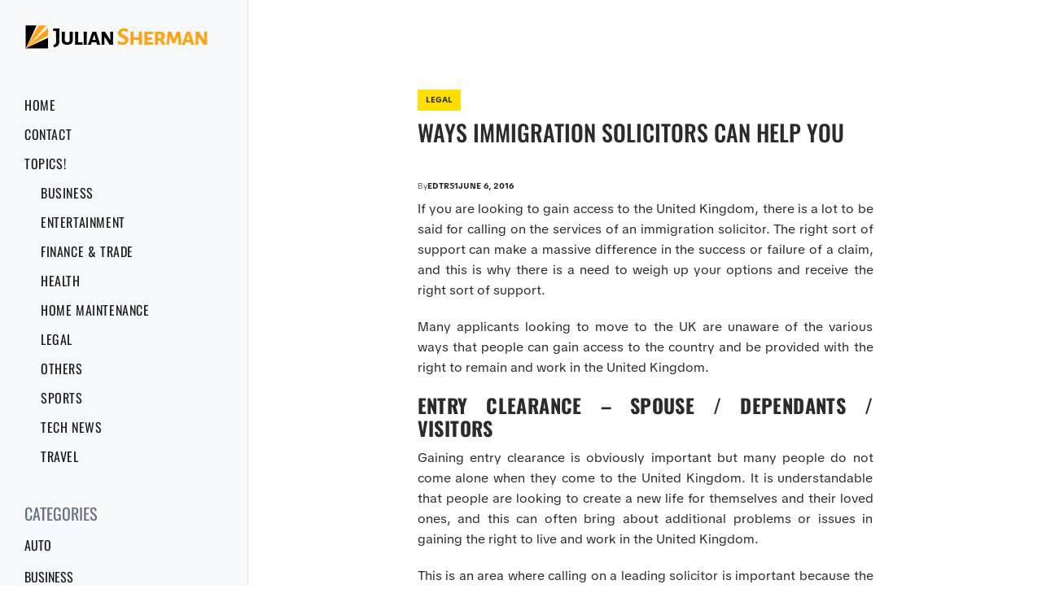

--- FILE ---
content_type: text/html; charset=UTF-8
request_url: https://juliansherman.net/ways-immigration-solicitors-can-help-you/
body_size: 10200
content:
<!DOCTYPE html>

<html class="no-js" dir="ltr" lang="en-US" prefix="og: https://ogp.me/ns#">

	<head>

		<meta http-equiv="content-type" content="text/html" charset="UTF-8" />
		<meta name="viewport" content="width=device-width, initial-scale=1.0" >

		<link rel="profile" href="https://gmpg.org/xfn/11">

		<title>Ways Immigration Solicitors Can Help You</title>
	<style>img:is([sizes="auto" i], [sizes^="auto," i]) { contain-intrinsic-size: 3000px 1500px }</style>
	
		<!-- All in One SEO 4.8.5 - aioseo.com -->
	<meta name="description" content="If you are looking to gain access to the United Kingdom, there is a lot to be said for calling on the services of an immigration solicitor. The right sort of support can make a massive difference in the success or failure of a claim, and this is why there is a need to weigh" />
	<meta name="robots" content="max-image-preview:large" />
	<meta name="author" content="EDTR51"/>
	<meta name="keywords" content="legal" />
	<link rel="canonical" href="https://juliansherman.net/ways-immigration-solicitors-can-help-you/" />
	<meta name="generator" content="All in One SEO (AIOSEO) 4.8.5" />
		<meta property="og:locale" content="en_US" />
		<meta property="og:site_name" content="Julian Sherman |" />
		<meta property="og:type" content="article" />
		<meta property="og:title" content="Ways Immigration Solicitors Can Help You" />
		<meta property="og:description" content="If you are looking to gain access to the United Kingdom, there is a lot to be said for calling on the services of an immigration solicitor. The right sort of support can make a massive difference in the success or failure of a claim, and this is why there is a need to weigh" />
		<meta property="og:url" content="https://juliansherman.net/ways-immigration-solicitors-can-help-you/" />
		<meta property="og:image" content="https://juliansherman.net/wp-content/uploads/2015/09/JulianSherman-01.png" />
		<meta property="og:image:secure_url" content="https://juliansherman.net/wp-content/uploads/2015/09/JulianSherman-01.png" />
		<meta property="article:published_time" content="2016-06-06T19:15:25+00:00" />
		<meta property="article:modified_time" content="2021-04-11T13:06:58+00:00" />
		<meta name="twitter:card" content="summary" />
		<meta name="twitter:title" content="Ways Immigration Solicitors Can Help You" />
		<meta name="twitter:description" content="If you are looking to gain access to the United Kingdom, there is a lot to be said for calling on the services of an immigration solicitor. The right sort of support can make a massive difference in the success or failure of a claim, and this is why there is a need to weigh" />
		<meta name="twitter:image" content="https://juliansherman.net/wp-content/uploads/2015/09/JulianSherman-01.png" />
		<script type="application/ld+json" class="aioseo-schema">
			{"@context":"https:\/\/schema.org","@graph":[{"@type":"Article","@id":"https:\/\/juliansherman.net\/ways-immigration-solicitors-can-help-you\/#article","name":"Ways Immigration Solicitors Can Help You","headline":"Ways Immigration Solicitors Can Help You","author":{"@id":"https:\/\/juliansherman.net\/author\/edtr51\/#author"},"publisher":{"@id":"https:\/\/juliansherman.net\/#organization"},"image":{"@type":"ImageObject","url":"https:\/\/juliansherman.net\/wp-content\/uploads\/2016\/06\/Ways-Immigration-Solicitors-Can-Help-You.jpg","width":520,"height":365},"datePublished":"2016-06-06T19:15:25+00:00","dateModified":"2021-04-11T13:06:58+00:00","inLanguage":"en-US","mainEntityOfPage":{"@id":"https:\/\/juliansherman.net\/ways-immigration-solicitors-can-help-you\/#webpage"},"isPartOf":{"@id":"https:\/\/juliansherman.net\/ways-immigration-solicitors-can-help-you\/#webpage"},"articleSection":"Legal"},{"@type":"BreadcrumbList","@id":"https:\/\/juliansherman.net\/ways-immigration-solicitors-can-help-you\/#breadcrumblist","itemListElement":[{"@type":"ListItem","@id":"https:\/\/juliansherman.net#listItem","position":1,"name":"Home","item":"https:\/\/juliansherman.net","nextItem":{"@type":"ListItem","@id":"https:\/\/juliansherman.net\/category\/legal\/#listItem","name":"Legal"}},{"@type":"ListItem","@id":"https:\/\/juliansherman.net\/category\/legal\/#listItem","position":2,"name":"Legal","item":"https:\/\/juliansherman.net\/category\/legal\/","nextItem":{"@type":"ListItem","@id":"https:\/\/juliansherman.net\/ways-immigration-solicitors-can-help-you\/#listItem","name":"Ways Immigration Solicitors Can Help You"},"previousItem":{"@type":"ListItem","@id":"https:\/\/juliansherman.net#listItem","name":"Home"}},{"@type":"ListItem","@id":"https:\/\/juliansherman.net\/ways-immigration-solicitors-can-help-you\/#listItem","position":3,"name":"Ways Immigration Solicitors Can Help You","previousItem":{"@type":"ListItem","@id":"https:\/\/juliansherman.net\/category\/legal\/#listItem","name":"Legal"}}]},{"@type":"Organization","@id":"https:\/\/juliansherman.net\/#organization","name":"Julian Sherman","url":"https:\/\/juliansherman.net\/","logo":{"@type":"ImageObject","url":"https:\/\/juliansherman.net\/wp-content\/uploads\/2015\/09\/JulianSherman-01.png","@id":"https:\/\/juliansherman.net\/ways-immigration-solicitors-can-help-you\/#organizationLogo","width":230,"height":31},"image":{"@id":"https:\/\/juliansherman.net\/ways-immigration-solicitors-can-help-you\/#organizationLogo"}},{"@type":"Person","@id":"https:\/\/juliansherman.net\/author\/edtr51\/#author","url":"https:\/\/juliansherman.net\/author\/edtr51\/","name":"EDTR51","image":{"@type":"ImageObject","@id":"https:\/\/juliansherman.net\/ways-immigration-solicitors-can-help-you\/#authorImage","url":"https:\/\/secure.gravatar.com\/avatar\/50fe0d0a5f0e41a4b17c3bc58cdecdfab19899995a590f76e29908cfa420c153?s=96&r=g","width":96,"height":96,"caption":"EDTR51"}},{"@type":"WebPage","@id":"https:\/\/juliansherman.net\/ways-immigration-solicitors-can-help-you\/#webpage","url":"https:\/\/juliansherman.net\/ways-immigration-solicitors-can-help-you\/","name":"Ways Immigration Solicitors Can Help You","description":"If you are looking to gain access to the United Kingdom, there is a lot to be said for calling on the services of an immigration solicitor. The right sort of support can make a massive difference in the success or failure of a claim, and this is why there is a need to weigh","inLanguage":"en-US","isPartOf":{"@id":"https:\/\/juliansherman.net\/#website"},"breadcrumb":{"@id":"https:\/\/juliansherman.net\/ways-immigration-solicitors-can-help-you\/#breadcrumblist"},"author":{"@id":"https:\/\/juliansherman.net\/author\/edtr51\/#author"},"creator":{"@id":"https:\/\/juliansherman.net\/author\/edtr51\/#author"},"image":{"@type":"ImageObject","url":"https:\/\/juliansherman.net\/wp-content\/uploads\/2016\/06\/Ways-Immigration-Solicitors-Can-Help-You.jpg","@id":"https:\/\/juliansherman.net\/ways-immigration-solicitors-can-help-you\/#mainImage","width":520,"height":365},"primaryImageOfPage":{"@id":"https:\/\/juliansherman.net\/ways-immigration-solicitors-can-help-you\/#mainImage"},"datePublished":"2016-06-06T19:15:25+00:00","dateModified":"2021-04-11T13:06:58+00:00"},{"@type":"WebSite","@id":"https:\/\/juliansherman.net\/#website","url":"https:\/\/juliansherman.net\/","name":"Julian Sherman","inLanguage":"en-US","publisher":{"@id":"https:\/\/juliansherman.net\/#organization"}}]}
		</script>
		<!-- All in One SEO -->

<link rel="alternate" type="application/rss+xml" title="Julian Sherman &raquo; Feed" href="https://juliansherman.net/feed/" />
<link rel="alternate" type="application/rss+xml" title="Julian Sherman &raquo; Comments Feed" href="https://juliansherman.net/comments/feed/" />
<link rel="alternate" type="application/rss+xml" title="Julian Sherman &raquo; Ways Immigration Solicitors Can Help You Comments Feed" href="https://juliansherman.net/ways-immigration-solicitors-can-help-you/feed/" />
<script type="text/javascript">
/* <![CDATA[ */
window._wpemojiSettings = {"baseUrl":"https:\/\/s.w.org\/images\/core\/emoji\/16.0.1\/72x72\/","ext":".png","svgUrl":"https:\/\/s.w.org\/images\/core\/emoji\/16.0.1\/svg\/","svgExt":".svg","source":{"concatemoji":"https:\/\/juliansherman.net\/wp-includes\/js\/wp-emoji-release.min.js"}};
/*! This file is auto-generated */
!function(s,n){var o,i,e;function c(e){try{var t={supportTests:e,timestamp:(new Date).valueOf()};sessionStorage.setItem(o,JSON.stringify(t))}catch(e){}}function p(e,t,n){e.clearRect(0,0,e.canvas.width,e.canvas.height),e.fillText(t,0,0);var t=new Uint32Array(e.getImageData(0,0,e.canvas.width,e.canvas.height).data),a=(e.clearRect(0,0,e.canvas.width,e.canvas.height),e.fillText(n,0,0),new Uint32Array(e.getImageData(0,0,e.canvas.width,e.canvas.height).data));return t.every(function(e,t){return e===a[t]})}function u(e,t){e.clearRect(0,0,e.canvas.width,e.canvas.height),e.fillText(t,0,0);for(var n=e.getImageData(16,16,1,1),a=0;a<n.data.length;a++)if(0!==n.data[a])return!1;return!0}function f(e,t,n,a){switch(t){case"flag":return n(e,"\ud83c\udff3\ufe0f\u200d\u26a7\ufe0f","\ud83c\udff3\ufe0f\u200b\u26a7\ufe0f")?!1:!n(e,"\ud83c\udde8\ud83c\uddf6","\ud83c\udde8\u200b\ud83c\uddf6")&&!n(e,"\ud83c\udff4\udb40\udc67\udb40\udc62\udb40\udc65\udb40\udc6e\udb40\udc67\udb40\udc7f","\ud83c\udff4\u200b\udb40\udc67\u200b\udb40\udc62\u200b\udb40\udc65\u200b\udb40\udc6e\u200b\udb40\udc67\u200b\udb40\udc7f");case"emoji":return!a(e,"\ud83e\udedf")}return!1}function g(e,t,n,a){var r="undefined"!=typeof WorkerGlobalScope&&self instanceof WorkerGlobalScope?new OffscreenCanvas(300,150):s.createElement("canvas"),o=r.getContext("2d",{willReadFrequently:!0}),i=(o.textBaseline="top",o.font="600 32px Arial",{});return e.forEach(function(e){i[e]=t(o,e,n,a)}),i}function t(e){var t=s.createElement("script");t.src=e,t.defer=!0,s.head.appendChild(t)}"undefined"!=typeof Promise&&(o="wpEmojiSettingsSupports",i=["flag","emoji"],n.supports={everything:!0,everythingExceptFlag:!0},e=new Promise(function(e){s.addEventListener("DOMContentLoaded",e,{once:!0})}),new Promise(function(t){var n=function(){try{var e=JSON.parse(sessionStorage.getItem(o));if("object"==typeof e&&"number"==typeof e.timestamp&&(new Date).valueOf()<e.timestamp+604800&&"object"==typeof e.supportTests)return e.supportTests}catch(e){}return null}();if(!n){if("undefined"!=typeof Worker&&"undefined"!=typeof OffscreenCanvas&&"undefined"!=typeof URL&&URL.createObjectURL&&"undefined"!=typeof Blob)try{var e="postMessage("+g.toString()+"("+[JSON.stringify(i),f.toString(),p.toString(),u.toString()].join(",")+"));",a=new Blob([e],{type:"text/javascript"}),r=new Worker(URL.createObjectURL(a),{name:"wpTestEmojiSupports"});return void(r.onmessage=function(e){c(n=e.data),r.terminate(),t(n)})}catch(e){}c(n=g(i,f,p,u))}t(n)}).then(function(e){for(var t in e)n.supports[t]=e[t],n.supports.everything=n.supports.everything&&n.supports[t],"flag"!==t&&(n.supports.everythingExceptFlag=n.supports.everythingExceptFlag&&n.supports[t]);n.supports.everythingExceptFlag=n.supports.everythingExceptFlag&&!n.supports.flag,n.DOMReady=!1,n.readyCallback=function(){n.DOMReady=!0}}).then(function(){return e}).then(function(){var e;n.supports.everything||(n.readyCallback(),(e=n.source||{}).concatemoji?t(e.concatemoji):e.wpemoji&&e.twemoji&&(t(e.twemoji),t(e.wpemoji)))}))}((window,document),window._wpemojiSettings);
/* ]]> */
</script>
<style id='wp-emoji-styles-inline-css' type='text/css'>

	img.wp-smiley, img.emoji {
		display: inline !important;
		border: none !important;
		box-shadow: none !important;
		height: 1em !important;
		width: 1em !important;
		margin: 0 0.07em !important;
		vertical-align: -0.1em !important;
		background: none !important;
		padding: 0 !important;
	}
</style>
<link rel='stylesheet' id='wp-block-library-css' href='https://juliansherman.net/wp-includes/css/dist/block-library/style.min.css' type='text/css' media='all' />
<style id='classic-theme-styles-inline-css' type='text/css'>
/*! This file is auto-generated */
.wp-block-button__link{color:#fff;background-color:#32373c;border-radius:9999px;box-shadow:none;text-decoration:none;padding:calc(.667em + 2px) calc(1.333em + 2px);font-size:1.125em}.wp-block-file__button{background:#32373c;color:#fff;text-decoration:none}
</style>
<style id='global-styles-inline-css' type='text/css'>
:root{--wp--preset--aspect-ratio--square: 1;--wp--preset--aspect-ratio--4-3: 4/3;--wp--preset--aspect-ratio--3-4: 3/4;--wp--preset--aspect-ratio--3-2: 3/2;--wp--preset--aspect-ratio--2-3: 2/3;--wp--preset--aspect-ratio--16-9: 16/9;--wp--preset--aspect-ratio--9-16: 9/16;--wp--preset--color--black: #232D37;--wp--preset--color--cyan-bluish-gray: #abb8c3;--wp--preset--color--white: #FFF;--wp--preset--color--pale-pink: #f78da7;--wp--preset--color--vivid-red: #cf2e2e;--wp--preset--color--luminous-vivid-orange: #ff6900;--wp--preset--color--luminous-vivid-amber: #fcb900;--wp--preset--color--light-green-cyan: #7bdcb5;--wp--preset--color--vivid-green-cyan: #00d084;--wp--preset--color--pale-cyan-blue: #8ed1fc;--wp--preset--color--vivid-cyan-blue: #0693e3;--wp--preset--color--vivid-purple: #9b51e0;--wp--preset--color--darkest-gray: #4B555F;--wp--preset--color--darker-gray: #69737D;--wp--preset--color--gray: #9BA5AF;--wp--preset--color--light-gray: #DCDFE2;--wp--preset--color--lightest-gray: #E6E9EC;--wp--preset--gradient--vivid-cyan-blue-to-vivid-purple: linear-gradient(135deg,rgba(6,147,227,1) 0%,rgb(155,81,224) 100%);--wp--preset--gradient--light-green-cyan-to-vivid-green-cyan: linear-gradient(135deg,rgb(122,220,180) 0%,rgb(0,208,130) 100%);--wp--preset--gradient--luminous-vivid-amber-to-luminous-vivid-orange: linear-gradient(135deg,rgba(252,185,0,1) 0%,rgba(255,105,0,1) 100%);--wp--preset--gradient--luminous-vivid-orange-to-vivid-red: linear-gradient(135deg,rgba(255,105,0,1) 0%,rgb(207,46,46) 100%);--wp--preset--gradient--very-light-gray-to-cyan-bluish-gray: linear-gradient(135deg,rgb(238,238,238) 0%,rgb(169,184,195) 100%);--wp--preset--gradient--cool-to-warm-spectrum: linear-gradient(135deg,rgb(74,234,220) 0%,rgb(151,120,209) 20%,rgb(207,42,186) 40%,rgb(238,44,130) 60%,rgb(251,105,98) 80%,rgb(254,248,76) 100%);--wp--preset--gradient--blush-light-purple: linear-gradient(135deg,rgb(255,206,236) 0%,rgb(152,150,240) 100%);--wp--preset--gradient--blush-bordeaux: linear-gradient(135deg,rgb(254,205,165) 0%,rgb(254,45,45) 50%,rgb(107,0,62) 100%);--wp--preset--gradient--luminous-dusk: linear-gradient(135deg,rgb(255,203,112) 0%,rgb(199,81,192) 50%,rgb(65,88,208) 100%);--wp--preset--gradient--pale-ocean: linear-gradient(135deg,rgb(255,245,203) 0%,rgb(182,227,212) 50%,rgb(51,167,181) 100%);--wp--preset--gradient--electric-grass: linear-gradient(135deg,rgb(202,248,128) 0%,rgb(113,206,126) 100%);--wp--preset--gradient--midnight: linear-gradient(135deg,rgb(2,3,129) 0%,rgb(40,116,252) 100%);--wp--preset--font-size--small: 16px;--wp--preset--font-size--medium: 20px;--wp--preset--font-size--large: 24px;--wp--preset--font-size--x-large: 42px;--wp--preset--font-size--normal: 19px;--wp--preset--font-size--larger: 32px;--wp--preset--spacing--20: 0.44rem;--wp--preset--spacing--30: 0.67rem;--wp--preset--spacing--40: 1rem;--wp--preset--spacing--50: 1.5rem;--wp--preset--spacing--60: 2.25rem;--wp--preset--spacing--70: 3.38rem;--wp--preset--spacing--80: 5.06rem;--wp--preset--shadow--natural: 6px 6px 9px rgba(0, 0, 0, 0.2);--wp--preset--shadow--deep: 12px 12px 50px rgba(0, 0, 0, 0.4);--wp--preset--shadow--sharp: 6px 6px 0px rgba(0, 0, 0, 0.2);--wp--preset--shadow--outlined: 6px 6px 0px -3px rgba(255, 255, 255, 1), 6px 6px rgba(0, 0, 0, 1);--wp--preset--shadow--crisp: 6px 6px 0px rgba(0, 0, 0, 1);}:where(.is-layout-flex){gap: 0.5em;}:where(.is-layout-grid){gap: 0.5em;}body .is-layout-flex{display: flex;}.is-layout-flex{flex-wrap: wrap;align-items: center;}.is-layout-flex > :is(*, div){margin: 0;}body .is-layout-grid{display: grid;}.is-layout-grid > :is(*, div){margin: 0;}:where(.wp-block-columns.is-layout-flex){gap: 2em;}:where(.wp-block-columns.is-layout-grid){gap: 2em;}:where(.wp-block-post-template.is-layout-flex){gap: 1.25em;}:where(.wp-block-post-template.is-layout-grid){gap: 1.25em;}.has-black-color{color: var(--wp--preset--color--black) !important;}.has-cyan-bluish-gray-color{color: var(--wp--preset--color--cyan-bluish-gray) !important;}.has-white-color{color: var(--wp--preset--color--white) !important;}.has-pale-pink-color{color: var(--wp--preset--color--pale-pink) !important;}.has-vivid-red-color{color: var(--wp--preset--color--vivid-red) !important;}.has-luminous-vivid-orange-color{color: var(--wp--preset--color--luminous-vivid-orange) !important;}.has-luminous-vivid-amber-color{color: var(--wp--preset--color--luminous-vivid-amber) !important;}.has-light-green-cyan-color{color: var(--wp--preset--color--light-green-cyan) !important;}.has-vivid-green-cyan-color{color: var(--wp--preset--color--vivid-green-cyan) !important;}.has-pale-cyan-blue-color{color: var(--wp--preset--color--pale-cyan-blue) !important;}.has-vivid-cyan-blue-color{color: var(--wp--preset--color--vivid-cyan-blue) !important;}.has-vivid-purple-color{color: var(--wp--preset--color--vivid-purple) !important;}.has-black-background-color{background-color: var(--wp--preset--color--black) !important;}.has-cyan-bluish-gray-background-color{background-color: var(--wp--preset--color--cyan-bluish-gray) !important;}.has-white-background-color{background-color: var(--wp--preset--color--white) !important;}.has-pale-pink-background-color{background-color: var(--wp--preset--color--pale-pink) !important;}.has-vivid-red-background-color{background-color: var(--wp--preset--color--vivid-red) !important;}.has-luminous-vivid-orange-background-color{background-color: var(--wp--preset--color--luminous-vivid-orange) !important;}.has-luminous-vivid-amber-background-color{background-color: var(--wp--preset--color--luminous-vivid-amber) !important;}.has-light-green-cyan-background-color{background-color: var(--wp--preset--color--light-green-cyan) !important;}.has-vivid-green-cyan-background-color{background-color: var(--wp--preset--color--vivid-green-cyan) !important;}.has-pale-cyan-blue-background-color{background-color: var(--wp--preset--color--pale-cyan-blue) !important;}.has-vivid-cyan-blue-background-color{background-color: var(--wp--preset--color--vivid-cyan-blue) !important;}.has-vivid-purple-background-color{background-color: var(--wp--preset--color--vivid-purple) !important;}.has-black-border-color{border-color: var(--wp--preset--color--black) !important;}.has-cyan-bluish-gray-border-color{border-color: var(--wp--preset--color--cyan-bluish-gray) !important;}.has-white-border-color{border-color: var(--wp--preset--color--white) !important;}.has-pale-pink-border-color{border-color: var(--wp--preset--color--pale-pink) !important;}.has-vivid-red-border-color{border-color: var(--wp--preset--color--vivid-red) !important;}.has-luminous-vivid-orange-border-color{border-color: var(--wp--preset--color--luminous-vivid-orange) !important;}.has-luminous-vivid-amber-border-color{border-color: var(--wp--preset--color--luminous-vivid-amber) !important;}.has-light-green-cyan-border-color{border-color: var(--wp--preset--color--light-green-cyan) !important;}.has-vivid-green-cyan-border-color{border-color: var(--wp--preset--color--vivid-green-cyan) !important;}.has-pale-cyan-blue-border-color{border-color: var(--wp--preset--color--pale-cyan-blue) !important;}.has-vivid-cyan-blue-border-color{border-color: var(--wp--preset--color--vivid-cyan-blue) !important;}.has-vivid-purple-border-color{border-color: var(--wp--preset--color--vivid-purple) !important;}.has-vivid-cyan-blue-to-vivid-purple-gradient-background{background: var(--wp--preset--gradient--vivid-cyan-blue-to-vivid-purple) !important;}.has-light-green-cyan-to-vivid-green-cyan-gradient-background{background: var(--wp--preset--gradient--light-green-cyan-to-vivid-green-cyan) !important;}.has-luminous-vivid-amber-to-luminous-vivid-orange-gradient-background{background: var(--wp--preset--gradient--luminous-vivid-amber-to-luminous-vivid-orange) !important;}.has-luminous-vivid-orange-to-vivid-red-gradient-background{background: var(--wp--preset--gradient--luminous-vivid-orange-to-vivid-red) !important;}.has-very-light-gray-to-cyan-bluish-gray-gradient-background{background: var(--wp--preset--gradient--very-light-gray-to-cyan-bluish-gray) !important;}.has-cool-to-warm-spectrum-gradient-background{background: var(--wp--preset--gradient--cool-to-warm-spectrum) !important;}.has-blush-light-purple-gradient-background{background: var(--wp--preset--gradient--blush-light-purple) !important;}.has-blush-bordeaux-gradient-background{background: var(--wp--preset--gradient--blush-bordeaux) !important;}.has-luminous-dusk-gradient-background{background: var(--wp--preset--gradient--luminous-dusk) !important;}.has-pale-ocean-gradient-background{background: var(--wp--preset--gradient--pale-ocean) !important;}.has-electric-grass-gradient-background{background: var(--wp--preset--gradient--electric-grass) !important;}.has-midnight-gradient-background{background: var(--wp--preset--gradient--midnight) !important;}.has-small-font-size{font-size: var(--wp--preset--font-size--small) !important;}.has-medium-font-size{font-size: var(--wp--preset--font-size--medium) !important;}.has-large-font-size{font-size: var(--wp--preset--font-size--large) !important;}.has-x-large-font-size{font-size: var(--wp--preset--font-size--x-large) !important;}
:where(.wp-block-post-template.is-layout-flex){gap: 1.25em;}:where(.wp-block-post-template.is-layout-grid){gap: 1.25em;}
:where(.wp-block-columns.is-layout-flex){gap: 2em;}:where(.wp-block-columns.is-layout-grid){gap: 2em;}
:root :where(.wp-block-pullquote){font-size: 1.5em;line-height: 1.6;}
</style>
<link rel='stylesheet' id='contact-form-7-css' href='https://juliansherman.net/wp-content/plugins/contact-form-7/includes/css/styles.css' type='text/css' media='all' />
<link rel='stylesheet' id='swiper-css' href='https://juliansherman.net/wp-content/themes/reportfolio/assets/css/swiper-bundle.min.css' type='text/css' media='all' />
<link rel='stylesheet' id='reportfolio-style-css' href='https://juliansherman.net/wp-content/themes/reportfolio/style.css' type='text/css' media='all' />
<link rel='stylesheet' id='reportfolio-font-css' href='https://juliansherman.net/wp-content/fonts/a58a59b2e907f4be2b4c97428fd06032.css' type='text/css' media='all' />
<script type="text/javascript" src="https://juliansherman.net/wp-includes/js/jquery/jquery.min.js" id="jquery-core-js"></script>
<script type="text/javascript" src="https://juliansherman.net/wp-includes/js/jquery/jquery-migrate.min.js" id="jquery-migrate-js"></script>
<link rel="https://api.w.org/" href="https://juliansherman.net/wp-json/" /><link rel="alternate" title="JSON" type="application/json" href="https://juliansherman.net/wp-json/wp/v2/posts/2512" /><link rel="EditURI" type="application/rsd+xml" title="RSD" href="https://juliansherman.net/xmlrpc.php?rsd" />
<meta name="generator" content="WordPress 6.8.3" />
<link rel='shortlink' href='https://juliansherman.net/?p=2512' />
		<!-- Custom Logo: hide header text -->
		<style id="custom-logo-css" type="text/css">
			.site-title, .site-description {
				position: absolute;
				clip-path: inset(50%);
			}
		</style>
		<link rel="alternate" title="oEmbed (JSON)" type="application/json+oembed" href="https://juliansherman.net/wp-json/oembed/1.0/embed?url=https%3A%2F%2Fjuliansherman.net%2Fways-immigration-solicitors-can-help-you%2F" />
<link rel="alternate" title="oEmbed (XML)" type="text/xml+oembed" href="https://juliansherman.net/wp-json/oembed/1.0/embed?url=https%3A%2F%2Fjuliansherman.net%2Fways-immigration-solicitors-can-help-you%2F&#038;format=xml" />
        <script>document.documentElement.className = document.documentElement.className.replace('no-js', 'js');</script>
        <link rel="amphtml" href="https://juliansherman.net/ways-immigration-solicitors-can-help-you/amp/">
	</head>

	<body class="wp-singular post-template-default single single-post postid-2512 single-format-standard wp-custom-logo wp-theme-reportfolio pagination-type-button missing-post-thumbnail">

		
		<div id="site-wrapper">

			<header id="site-header" role="banner">

				<a class="skip-link" href="#site-content">Skip to the content</a>
				<a class="skip-link" href="#main-menu">Skip to the main menu</a>

				<div class="header-top section-inner">

					
            <a href="https://juliansherman.net/" title="Julian Sherman" class="custom-logo-link">
                <img src="https://juliansherman.net/wp-content/uploads/2015/09/JulianSherman-01.png" width="230"
                     height="31" alt="Julian Sherman"/>
            </a>

            
					<button type="button" aria-pressed="false" class="toggle nav-toggle" data-toggle-target=".mobile-menu-wrapper" data-toggle-scroll-lock="true" data-toggle-attribute="">
						<label>
							<span class="show">Menu</span>
							<span class="hide">Close</span>
						</label>
						<div class="bars">
							<div class="bar"></div>
							<div class="bar"></div>
							<div class="bar"></div>
						</div><!-- .bars -->
					</button><!-- .nav-toggle -->

				</div><!-- .header-top -->

				<div class="header-inner section-inner">

					<div class="header-inner-top">

						
						<ul class="site-nav reset-list-style" id="main-menu" role="navigation">
							<li id="menu-item-134" class="menu-item menu-item-type-custom menu-item-object-custom menu-item-home menu-item-134"><a href="https://juliansherman.net/">Home</a></li>
<li id="menu-item-135" class="menu-item menu-item-type-post_type menu-item-object-page menu-item-135"><a href="https://juliansherman.net/contact-js/">Contact</a></li>
<li id="menu-item-226" class="menu-item menu-item-type-custom menu-item-object-custom menu-item-has-children menu-item-226"><a href="#">Topics!</a>
<ul class="sub-menu">
	<li id="menu-item-216" class="menu-item menu-item-type-taxonomy menu-item-object-category menu-item-216"><a href="https://juliansherman.net/category/business/">Business</a></li>
	<li id="menu-item-217" class="menu-item menu-item-type-taxonomy menu-item-object-category menu-item-217"><a href="https://juliansherman.net/category/entertainment/">Entertainment</a></li>
	<li id="menu-item-218" class="menu-item menu-item-type-taxonomy menu-item-object-category menu-item-218"><a href="https://juliansherman.net/category/finance-trade/">Finance &#038; Trade</a></li>
	<li id="menu-item-219" class="menu-item menu-item-type-taxonomy menu-item-object-category menu-item-219"><a href="https://juliansherman.net/category/health/">Health</a></li>
	<li id="menu-item-220" class="menu-item menu-item-type-taxonomy menu-item-object-category menu-item-220"><a href="https://juliansherman.net/category/home-maintenance/">Home Maintenance</a></li>
	<li id="menu-item-221" class="menu-item menu-item-type-taxonomy menu-item-object-category current-post-ancestor current-menu-parent current-post-parent menu-item-221"><a href="https://juliansherman.net/category/legal/">Legal</a></li>
	<li id="menu-item-222" class="menu-item menu-item-type-taxonomy menu-item-object-category menu-item-222"><a href="https://juliansherman.net/category/others/">Others</a></li>
	<li id="menu-item-223" class="menu-item menu-item-type-taxonomy menu-item-object-category menu-item-223"><a href="https://juliansherman.net/category/sports/">Sports</a></li>
	<li id="menu-item-224" class="menu-item menu-item-type-taxonomy menu-item-object-category menu-item-224"><a href="https://juliansherman.net/category/tech-news/">Tech News</a></li>
	<li id="menu-item-225" class="menu-item menu-item-type-taxonomy menu-item-object-category menu-item-225"><a href="https://juliansherman.net/category/travel/">Travel</a></li>
</ul>
</li>
						</ul>

						
							<div class="sidebar-widgets">
								<div id="categories-2" class="widget widget_categories"><div class="widget-content"><h2 class="widget-title widget-title-small">Categories</h2>
			<ul>
					<li class="cat-item cat-item-66"><a href="https://juliansherman.net/category/auto/">Auto</a>
</li>
	<li class="cat-item cat-item-18"><a href="https://juliansherman.net/category/business/">Business</a>
</li>
	<li class="cat-item cat-item-3"><a href="https://juliansherman.net/category/entertainment/">Entertainment</a>
</li>
	<li class="cat-item cat-item-20"><a href="https://juliansherman.net/category/finance-trade/">Finance &amp; Trade</a>
</li>
	<li class="cat-item cat-item-6"><a href="https://juliansherman.net/category/health/">Health</a>
</li>
	<li class="cat-item cat-item-19"><a href="https://juliansherman.net/category/home-maintenance/">Home Maintenance</a>
</li>
	<li class="cat-item cat-item-21"><a href="https://juliansherman.net/category/legal/">Legal</a>
</li>
	<li class="cat-item cat-item-1"><a href="https://juliansherman.net/category/others/">Others</a>
</li>
	<li class="cat-item cat-item-4"><a href="https://juliansherman.net/category/sports/">Sports</a>
</li>
	<li class="cat-item cat-item-8"><a href="https://juliansherman.net/category/tech-news/">Tech News</a>
</li>
	<li class="cat-item cat-item-22"><a href="https://juliansherman.net/category/travel/">Travel</a>
</li>
			</ul>

			</div></div><div id="search-2" class="widget widget_search"><div class="widget-content">
<form role="search" method="get" class="search-form" action="https://juliansherman.net/">
	<label for="search-form-69293d4edffd7">
		<span class="screen-reader-text">Search for:</span>
		<img aria-hidden="true" src="https://juliansherman.net/wp-content/themes/reportfolio/assets/images/icons/spyglass.svg" />
	</label>
	<input type="search" id="search-form-69293d4edffd7" class="search-field" placeholder="Enter your search query" value="" name="s" />
	<button type="submit" class="search-submit screen-reader-text">Search</button>
</form>
</div></div>							</div><!-- .sidebar-widgets -->

						
					</div><!-- .header-inner-top -->

					<div class="social-menu-wrapper">

						
					</div><!-- .social-menu-wrapper -->

				</div><!-- .header-inner -->

			</header><!-- #site-header -->

			<div class="mobile-menu-wrapper" aria-expanded="false">

				<div class="mobile-menu section-inner">

					<div class="mobile-menu-top">

						
						<ul class="site-nav reset-list-style" id="mobile-menu" role="navigation">
							<li class="page_item page-item-119"><a href="https://juliansherman.net/contact-js/">Contact</a></li>
						</ul>

					</div><!-- .mobile-menu-top -->

					<div class="social-menu-wrapper">

						
					</div><!-- .social-menu-wrapper -->

				</div><!-- .mobile-menu -->

			</div><!-- .mobile-menu-wrapper -->

			
<main id="site-content" role="main">

	<article class="single-container post-2512 post type-post status-publish format-standard has-post-thumbnail hentry category-legal has-thumbnail" id="post-2512">


	
		<div class="featured-media">

			
		</div><!-- .featured-media -->

	



	<div class="post-inner section-inner">

                        <div class="entry-meta-wrapper entry-meta-top">
                                <div class="entry-meta entry-meta-categories">
                <span class="screen-reader-text">Posted in</span>
                <a href="https://juliansherman.net/category/legal/" rel="category tag" aria-hidden="true" tabindex="-1">Legal</a>            </div>
                            </div>
                
		<header class="post-header">

			<h1 class="post-title">Ways Immigration Solicitors Can Help You</h1>
		</header><!-- .post-header -->

                        <div class="entry-meta-wrapper entry-meta-top">
                             <div class="entry-meta entry-meta-author">
            <span class="entry-meta-text">By</span>
            <a href="https://juliansherman.net/author/edtr51/" aria-hidden="true" tabindex="-1">
                EDTR51            </a>
         </div>
                <div class="entry-meta entry-meta-date">
            <span class="screen-reader-text">Post date</span>
            <a href="https://juliansherman.net/ways-immigration-solicitors-can-help-you/" title="Ways Immigration Solicitors Can Help You" aria-hidden="true" tabindex="-1">
                June 6, 2016            </a>
        </div>
                        </div>
                
		<div class="entry-content">

			<p style="text-align: justify;">If you are looking to gain access to the United Kingdom, there is a lot to be said for calling on the services of an immigration solicitor. The right sort of support can make a massive difference in the success or failure of a claim, and this is why there is a need to weigh up your options and receive the right sort of support.</p>
<p style="text-align: justify;">Many applicants looking to move to the UK are unaware of the various ways that people can gain access to the country and be provided with the right to remain and work in the United Kingdom.</p>
<h3 style="text-align: justify;"><strong>Entry Clearance – Spouse / Dependants / Visitors</strong></h3>
<p style="text-align: justify;">Gaining entry clearance is obviously important but many people do not come alone when they come to the United Kingdom. It is understandable that people are looking to create a new life for themselves and their loved ones, and this can often bring about additional problems or issues in gaining the right to live and work in the United Kingdom.</p>
<p style="text-align: justify;">This is an area where calling on a leading solicitor is important because the psychological pressure associated with bringing loved ones into the country can have a huge impact on people. Having an expert with experience of these issues on your side will help to make the process simpler while allowing people to care for their family members while knowing that their needs are being looked after by a professional.</p>
<p style="text-align: justify;"><img decoding="async" class="aligncenter wp-image-2513 size-full" src="https://juliansherman.net/wp-content/uploads/2016/06/Ways-Immigration-Solicitors-Can-Help-You.jpg" alt="Ways Immigration Solicitors Can Help You" width="520" height="365" srcset="https://juliansherman.net/wp-content/uploads/2016/06/Ways-Immigration-Solicitors-Can-Help-You.jpg 520w, https://juliansherman.net/wp-content/uploads/2016/06/Ways-Immigration-Solicitors-Can-Help-You-300x211.jpg 300w, https://juliansherman.net/wp-content/uploads/2016/06/Ways-Immigration-Solicitors-Can-Help-You-226x160.jpg 226w" sizes="(max-width: 520px) 100vw, 520px" /></p>
<h3 style="text-align: justify;"><strong>Sponsorship</strong></h3>
<p style="text-align: justify;">A very important way for people to gain entry into the UK is via sponsorship. This is where a company is willing to vouch for the incoming person and will provide them with a job. There is a benefit to the company in that they get to bring in a skilled employee who will be committed to work for them, the general area or economy and can benefit through having a skilled employee in place and of course the person benefits by being granted access to the country.</p>
<p style="text-align: justify;">The fact that there is a level of responsibility being placed on to the firm which provides sponsorship is seen as a positive thing and it will help to enhance someone’s application. However, there are many forms and applications that need to be filled in, so there is a great deal to be said for having support in applying in the most effective manner.</p>
<p style="text-align: justify;">Employing the services of a skilled solicitor that has dealt with this style of immigration case before will help to start things in the most effective manner.</p>
<h3 style="text-align: justify;"><strong>EEA Nationals / Non – EEA Nationals</strong></h3>
<p style="text-align: justify;">One of the most important aspects of getting appropriate support in making a claim to settle in the UK is to make sure that you make the right sort of application. The country of origin of the applicant has a big part to play in the overall process, and this is where calling on a specialist and experienced solicitor is vital.</p>
<p style="text-align: justify;">There are many differences in the approach that EEA nationals and non EEA nationals have to take in order to apply for a place in the UK, and the right sort of solicitor will help you to apply in the most effective and efficient manner.</p>
<h3 style="text-align: justify;"><strong>Students</strong></h3>
<p style="text-align: justify;">One of the most common ways that people gain access to the United Kingdom is through a student visa. There is a need to obtain a spot at a chosen university or college and then once this is in place, the student should apply for a visa to study in the UK. It is also possible to obtain a visa that allows a student to work part-time hours during term time and work for longer hours during the holiday period.</p>
<p style="text-align: justify;">Other ways that people can access to the UK include:</p>
<ul style="text-align: justify;">
<li>Settlement / Indefinite Leave to Remain</li>
<li>Further Leave to Remain</li>
<li>Applications involving Children</li>
<li>Business Persons / Entrepreneurs</li>
<li>Settlement for General Migrants</li>
<li>Asylum Applications / Human Rights Applications</li>
<li>British Citizenship / Naturalisation</li>
<li>Family Permits</li>
<li>Bail Application</li>
<li>Appeals at the Immigration Tribunals</li>
</ul>
<p style="text-align: justify;">The role of the immigration solicitor in applying for a place in the United Kingdom is vital, and this is why knowing who to call on can make a massive difference in any application. With so many people looking to make their way to the UK, it is becoming harder, but this is why professional assistance can make a massive difference.</p>
<p style="text-align: justify;">Andrew Reilly is a freelance writer with a focus on news stories and consumer interest articles. He has been writing professionally for 9 years but has been writing for as long as he can care to remember. When Andrew isn&#8217;t sat behind a laptop or researching a story, he will be found watching a gig or a game of football.</p>

		</div><!-- .entry-content -->

		         <div class="entry-meta entry-meta-author">
            <span class="entry-meta-text">By</span>
            <a href="https://juliansherman.net/author/edtr51/" aria-hidden="true" tabindex="-1">
                EDTR51            </a>
         </div>
                <div class="entry-meta entry-meta-date">
            <span class="screen-reader-text">Post date</span>
            <a href="https://juliansherman.net/ways-immigration-solicitors-can-help-you/" title="Ways Immigration Solicitors Can Help You" aria-hidden="true" tabindex="-1">
                June 6, 2016            </a>
        </div>
        
				<nav class="pagination-single alignwide">

					
						<a class="previous-post" href="https://juliansherman.net/uk-gears-up-for-brexit-vote-with-usual-debates/">
							<span class="arrow">
								<img aria-hidden="true" src="https://juliansherman.net/wp-content/themes/reportfolio/assets/images/icons/arrow-left.svg" />
								<span class="screen-reader-text">Previous post: </span>
							</span>
							<span class="title">UK Gears Up For Brexit Vote With Usual Debates</span>
						</a>

					
					
						<a class="next-post" href="https://juliansherman.net/facts-about-customer-properties-self-storage-auction-sale/">
							<span class="arrow">
								<img aria-hidden="true" src="https://juliansherman.net/wp-content/themes/reportfolio/assets/images/icons/arrow-right.svg" />
								<span class="screen-reader-text">Next post: </span>
							</span>
							<span class="title">Facts About Customer Properties Self Storage Auction Sale</span>
						</a>

					
				</nav><!-- .single-pagination -->

				
			<div class="comments-wrapper">
				
	<div id="respond" class="comment-respond">
		<h3 id="reply-title" class="comment-reply-title">Leave a Reply <small><a rel="nofollow" id="cancel-comment-reply-link" href="/ways-immigration-solicitors-can-help-you/#respond" style="display:none;">Cancel reply</a></small></h3><form action="https://juliansherman.net/wp-comments-post.php" method="post" id="commentform" class="comment-form"><p class="comment-form-comment"><label for="comment">Comment <span class="required">*</span></label> <textarea id="comment" name="comment" cols="45" rows="8" maxlength="65525" required></textarea></p><p class="comment-form-author"><label for="author">Name <span class="required">*</span></label> <input id="author" name="author" type="text" value="" size="30" maxlength="245" autocomplete="name" required /></p>
<p class="comment-form-email"><label for="email">Email <span class="required">*</span></label> <input id="email" name="email" type="email" value="" size="30" maxlength="100" autocomplete="email" required /></p>
<p class="comment-form-url"><label for="url">Website</label> <input id="url" name="url" type="url" value="" size="30" maxlength="200" autocomplete="url" /></p>
<p class="form-submit"><input name="submit" type="submit" id="submit" class="submit" value="Post Comment" /> <input type='hidden' name='comment_post_ID' value='2512' id='comment_post_ID' />
<input type='hidden' name='comment_parent' id='comment_parent' value='0' />
</p><p style="display: none;"><input type="hidden" id="akismet_comment_nonce" name="akismet_comment_nonce" value="70be721fa1" /></p><p style="display: none !important;" class="akismet-fields-container" data-prefix="ak_"><label>&#916;<textarea name="ak_hp_textarea" cols="45" rows="8" maxlength="100"></textarea></label><input type="hidden" id="ak_js_1" name="ak_js" value="66"/><script>document.getElementById( "ak_js_1" ).setAttribute( "value", ( new Date() ).getTime() );</script></p></form>	</div><!-- #respond -->
				</div><!-- .comments-wrapper -->

		
	</div><!-- .post-inner -->

</article>

		<div class="related-posts section-inner">

			<h2 class="section-title section-title-big related-posts-title">Related Posts</h2>

			<div class="posts">

				<div class="grid-sizer"></div>

				<article class="preview preview-post do-spot post-7025 post type-post status-publish format-standard has-post-thumbnail hentry category-legal has-thumbnail" id="post-7025">
    <div class="preview-wrapper">
                    <div class="entry-meta-wrapper entry-meta-top">
                            <div class="entry-meta entry-meta-categories">
                <span class="screen-reader-text">Posted in</span>
                <a href="https://juliansherman.net/category/legal/" rel="category tag" aria-hidden="true" tabindex="-1">Legal</a>            </div>
            <script defer src="https://static.cloudflareinsights.com/beacon.min.js/vcd15cbe7772f49c399c6a5babf22c1241717689176015" integrity="sha512-ZpsOmlRQV6y907TI0dKBHq9Md29nnaEIPlkf84rnaERnq6zvWvPUqr2ft8M1aS28oN72PdrCzSjY4U6VaAw1EQ==" data-cf-beacon='{"version":"2024.11.0","token":"943cd97017204dfebb3306eeef1a277d","r":1,"server_timing":{"name":{"cfCacheStatus":true,"cfEdge":true,"cfExtPri":true,"cfL4":true,"cfOrigin":true,"cfSpeedBrain":true},"location_startswith":null}}' crossorigin="anonymous"></script>


--- FILE ---
content_type: text/css
request_url: https://juliansherman.net/wp-content/themes/reportfolio/style.css
body_size: 13390
content:
/*---------------------------------------------------------------------------------
Theme Name: RePortfolio
Theme URI: https://wpinterface.com/themes/reportfolio/
Author: WPInterface
Author URI: https://wpinterface.com/
Description: RePortfolio is a clean, modern, and responsive free WordPress theme designed for personal portfolios and blogs. Ideal for creatives, freelancers, and professionals, it offers customizable layouts, minimalist design, and easy integration to showcase your work and tell your story effectively.
Requires at least: 5.9
Tested up to: 6.8
Requires PHP: 5.6
Version: 1.0.0
License: GNU General Public License v2 or later
License URI: http://www.gnu.org/licenses/gpl-2.0.html
Text Domain: reportfolio
Tags: one-column, two-columns, right-sidebar, left-sidebar, flexible-header, custom-background, custom-menu, custom-colors, sticky-post, threaded-comments, translation-ready, featured-images, theme-options, post-formats, footer-widgets, blog, e-commerce, news, rtl-language-support
This theme, like WordPress, is licensed under the GPL.
Use it to make something cool, have fun, and share what you've learned with others.
/*---------------------------------------------------------------------------------
	0.	CSS Reset
	1.	Document Setup
	2.  Structure
	3.	Site Header
	4.	Archive
	5.	Singular
	6.  Entry Content
	7.	Comments
	8.	Page Templates
	9.	Site Pagination
	10.	Site Footer
	11. Media Queries
----------------------------------------------------------------------------------- */
/* -------------------------------------------------------------------------------- */
/*	X. CSS Reset
/* -------------------------------------------------------------------------------- */
:root {
    --wpi-gutter-size: 6rem;
    --wpi--base-bg-color: #ffffff;
    --wpi--base-text-color: #2a2c29;
    --wpi--base-border-color: #E0E4E7;
    --wpi--link-color: #1C1D20;
    --wpi--link-hover-color: #CC2729;
    --wpi--alt-bg-color: #656565;
    --wpi--alt-text-color: #ffffff;
    --wpi-accent-bg-color: #ffde00;
    --wpi-accent-text-color: #2a2c29;
    --wpi--font-family-x-large: "Oswald", sans-serif;
    --wpi--font-size-x-large: 2.8rem;
    --wpi--font-weight-x-large: 500;
    --wpi--letter-spacing-x-large: 0rem;
    --wpi--line-height-x-large: 1.2;
    --wpi--text-transform-x-large: uppercase;
    --wpi--font-family-large: "Oswald", sans-serif;
    --wpi--font-size-large: 2.6rem;
    --wpi--font-weight-large: 400;
    --wpi--letter-spacing-large: 0rem;
    --wpi--line-height-large: 1.2;
    --wpi--text-transform-large: uppercase;
    --wpi--font-family-big: "Oswald", sans-serif;
    --wpi--font-size-big: 2.4rem;
    --wpi--font-weight-big: 400;
    --wpi--letter-spacing-big: 0.04rem;
    --wpi--line-height-big: 1.2;
    --wpi--text-transform-big: uppercase;
    --wpi--font-family-medium: "Oswald", sans-serif;
    --wpi--font-size-medium: 2.2rem;
    --wpi--font-weight-medium: 400;
    --wpi--letter-spacing-medium: 0rem;
    --wpi--line-height-medium: 1.2;
    --wpi--text-transform-medium: uppercase;
    --wpi--font-family-small: "Oswald", sans-serif;
    --wpi--font-size-small: 2rem;
    --wpi--font-weight-small: 400;
    --wpi--letter-spacing-small: 0rem;
    --wpi--line-height-small: 1.2;
    --wpi--text-transform-small: uppercase;
    --wpi--font-family-brand: "Oswald", sans-serif;
    --wpi--font-size-brand: 3.8rem;
    --wpi--font-weight-brand: 400;
    --wpi--letter-spacing-brand: 0;
    --wpi--line-height-brand: 1.2;
    --wpi--text-transform-brand: uppercase;
    --wpi--font-family-nav: "Oswald", sans-serif;
    --wpi--font-size-nav: 1.6rem;
    --wpi--font-weight-nav: 400;
    --wpi--letter-spacing-nav: 0.06rem;
    --wpi--line-height-nav: 1;
    --wpi--text-transform-nav: uppercase;
    --wpi--font-general: "TikTok Sans", sans-serif;
    --wpi--font-general-size: 1.6rem;
    --wpi--font-general-weight: 400;
    --wpi--letter-spacing-general: 0;
    --wpi--line-height-general: 1.6;
    --wpi--text-transform-general: inherit;
    --wpi--meta-font-family: "TikTok Sans", sans-serif;
    --wpi--meta-font-size: 1rem;
    --wpi--meta-font-weight: 300;
    --wpi--meta-letter-spacing: 0;
    --wpi--meta-line-height: 1;
    --wpi--meta-text-transform: uppercase;
    --swiper-navigation-size: 1.4rem;
    --swiper-navigation-sides-offset: 0;
    --swiper-pagination-bullet-inactive-color: #000;
    --swiper-pagination-bullet-inactive-opacity: .7;
}
html, body {
    margin: 0;
    padding: 0;
    height: 100%;
    min-height: 100%;
}
h1, h2, h3, h4, h5, h6, p, blockquote, address, big, cite, code, em, font, img, small, strike, sub, sup, li, ol, ul, fieldset, form, label, legend, button, table, caption, tr, th, td, figure, figcaption {
    margin: 0;
    padding: 0;
    border: 0;
    text-align: inherit;
}
table {
    border-collapse: collapse;
    border-spacing: 0;
}
blockquote:before,
blockquote:after {
    content: "";
}
input[type="search"]::-webkit-search-decoration,
input[type="search"]::-webkit-search-cancel-button,
input[type="search"]::-webkit-search-results-button,
input[type="search"]::-webkit-search-results-decoration {
    display: none;
}
/* Screen Reader Text */
.screen-reader-text {
    clip: rect(.1rem, .1rem, .1rem, .1rem);
    height: .1rem;
    overflow: hidden;
    position: absolute !important;
    width: .1rem;
}
.screen-reader-text:focus {
    background-color: #f1f1f1;
    border-radius: .3rem;
    box-shadow: 0 0 .2rem .2rem rgba(0, 0, 0, 0.6);
    clip: auto !important;
    color: #21759b;
    display: block;
    font-size: 1.4rem;
    font-weight: 700;
    height: auto;
    left: .5rem;
    line-height: normal;
    padding: 1.5rem 2.3rem 1.4rem;
    text-decoration: none;
    top: .5rem;
    width: auto;
    z-index: 100000; /* Above WP toolbar. */
}
/* Skip Link */
.skip-link {
    background: #232D37;
    color: #fff;
    display: block;
    font-size: 1.6rem;
    font-weight: 700;
    padding: 1.4rem 1.6rem;
    position: absolute;
    left: -9999rem;
    top: 2.5rem;
    z-index: 999;
}
.skip-link:focus {
    left: 50%;
    transform: translateX(-50%);
    text-decoration: none;
}
body.scroll-locked .skip-link {
    display: none;
}
/* -------------------------------------------------------------------------------- */
/*	X. Document Setup
/* -------------------------------------------------------------------------------- */
html {
    font-size: 62.5%; /* 1rem = 10px */
}
html.html-locked.showing-admin-bar {
    margin: 0 !important;
}
@media ( max-width: 768px ) {
    html.html-locked.showing-admin-bar {
        padding-top: 46px !important;
    }
}
body {
    background: var(--wpi--base-bg-color);
    border: none;
    color: var(--wpi--base-text-color);
    font-family: var(--wpi--font-general);
    font-size: var(--wpi--font-general-size);
    font-weight: var(--wpi--font-general-weight);
    letter-spacing: var(--wpi--letter-spacing-general);
    line-height: var(--wpi--line-height-general);
    font-optical-sizing: auto;
}
body.customizer-preview {
    transition: color .15s ease-in-out, background-color .15s ease-in-out;
}
body * {
    -webkit-box-sizing: border-box;
    -moz-box-sizing: border-box;
    box-sizing: border-box;
    -moz-osx-font-smoothing: grayscale;
    -webkit-font-smoothing: antialiased;
    word-break: break-word;
}
*:first-child {
    margin-top: 0;
}
*:last-child {
    margin-bottom: 0;
}
body a {
    color: var(--wpi--link-color);
    text-decoration: underline;
}
body a:hover,
body a:focus {
    color: var(--wpi--link-hover-color);
}
a:focus {
    text-decoration: underline;
}
.group:after,
.gallery:after {
    clear: both;
    content: "";
    display: block;
}
::selection {
    background: #232D37;
    color: #FFF;
}
*::-webkit-input-placeholder {
    color: #68717b;
}
*:-ms-input-placeholder {
    color: #68717b;
}
*::-moz-placeholder {
    color: #68717b;
}
/* Fonts ------------------------------------- */
.align-text-left {
    text-align: left;
}
.align-text-left .entry-meta {
    justify-content: left;
}
.align-text-center {
    text-align: center;
}
.align-text-center .entry-meta,
.align-text-center .entry-meta-wrapper {
    justify-content: center;
}
.align-text-right {
    text-align: right;
}
.align-text-right .entry-meta {
    justify-content: right;
}
.swiper-button-prev,
.swiper-button-next {
    background: var(--wpi-accent-bg-color);
    color: var(--wpi-accent-text-color);
    width: 4rem;
    height: 4rem;
}
.swiper-button-prev,
.swiper-button-next {
    position: absolute;
    top: 50%;
    transform: translateY(-50%);
    opacity: 0;
    transition: opacity 0.3s ease, transform 0.3s ease;
}
.swiper-button-prev {
    transform: translateX(-20px) translateY(-50%);
}
.swiper-button-next {
    transform: translateX(20px) translateY(-50%);
}
.swiper:hover .swiper-button-prev {
    opacity: 1;
    transform: translateX(0) translateY(-50%);
}
.swiper:hover .swiper-button-next {
    opacity: 1;
    transform: translateX(0) translateY(-50%);
}
.swiper-button-prev:hover,
.swiper-button-prev:focus,
.swiper-button-next:focus,
.swiper-button-next:focus {
    background: var(--wpi--link-hover-color);
}
/* -------------------------------------------------------------------------------- */
/*	X.	Structure
/* -------------------------------------------------------------------------------- */
.section-inner {
    margin: 0 auto;
    width: calc(100% - 6rem);
}
/* -------------------------------------------------------------------------------- */
/*	X.	Element Base
/* -------------------------------------------------------------------------------- */
p {
    margin: 0 0 2rem 0;
}
h1, h2, h3, h4, h5, h6 {
    margin: .75em 0 .4em;
    font-style: normal;
}
.section-title {
    margin-bottom: calc(var(--wpi-gutter-size) * .5);
    padding-bottom: calc(var(--wpi-gutter-size) * .5);
}
h1,
.section-title-x-large,
.widget-title-x-large,
.preview-title-x-large {
    font-family: var(--wpi--font-family-x-large);
    font-size: var(--wpi--font-size-x-large);
    font-weight: var(--wpi--font-weight-x-large);
    letter-spacing: var(--wpi--letter-spacing-x-large);
    line-height: var(--wpi--line-height-x-large);
    text-transform: var(--wpi--text-transform-x-large);
}
h2,
.section-title-large,
.widget-title-large,
.preview-title-large {
    font-family: var(--wpi--font-family-large);
    font-size: var(--wpi--font-size-large);
    font-weight: var(--wpi--font-weight-large);
    letter-spacing: var(--wpi--letter-spacing-large);
    line-height: var(--wpi--line-height-large);
    text-transform: var(--wpi--text-transform-large);
}
h3,
.section-title-big,
.widget-title-big,
.preview-title-big {
    font-family: var(--wpi--font-family-big);
    font-size: var(--wpi--font-size-big);
    font-weight: var(--wpi--font-weight-big);
    letter-spacing: var(--wpi--letter-spacing-big);
    line-height: var(--wpi--line-height-big);
    text-transform: var(--wpi--text-transform-big);
}
h4,
.section-title-medium,
.widget-title-medium,
.preview-title-medium {
    font-family: var(--wpi--font-family-medium);
    font-size: var(--wpi--font-size-medium);
    font-weight: var(--wpi--font-weight-medium);
    letter-spacing: var(--wpi--letter-spacing-medium);
    line-height: var(--wpi--line-height-medium);
    text-transform: var(--wpi--text-transform-medium);
}
h5,
.section-title-small,
.widget-title-small,
.preview-title-small {
    font-family: var(--wpi--font-family-small);
    font-size: var(--wpi--font-size-small);
    font-weight: var(--wpi--font-weight-small);
    letter-spacing: var(--wpi--letter-spacing-small);
    line-height: var(--wpi--line-height-small);
    text-transform: var(--wpi--text-transform-small);
}
em,
i,
q,
dfn {
    font-style: italic;
}
b,
strong {
    font-weight: 700;
}
ins {
    text-decoration: underline;
}
sub,
sup {
    font-size: 75%;
    line-height: 0;
    position: relative;
    vertical-align: baseline;
}
sup {
    top: -0.5em;
}
sub {
    bottom: -0.25em;
}
abbr,
acronym {
    cursor: help;
}
address {
    line-height: 1.5;
    margin: 0 0 2rem 0;
}
/* Separators ------------------------------------- */
hr {
    border: none;
    border-top: .2rem solid var(--wpi--base-border-color);
    margin: 2em auto;
}
/* Lists ------------------------------------- */
ul,
ol {
    margin: 0 0 1.25em 2em;
}
ul {
    list-style: disc;
}
ul ul {
    list-style: circle;
}
ul ul ul {
    list-style: square;
}
ol {
    list-style: decimal;
}
ol ol {
    list-style: lower-alpha;
}
ol ol ol {
    list-style: lower-roman;
}
li {
    line-height: 1.5;
    margin: 1rem 0;
}
li > ul,
li > ol {
    margin: 1rem 0 0 2rem;
}
.reset-list-style,
ul.reset-list-style,
.reset-list-style ul,
.reset-list-style ol,
ul.reset-list-style ul,
ul.reset-list-style ol,
.reset-list-style,
ol.reset-list-style,
.reset-list-style ul,
.reset-list-style ol,
ol.reset-list-style ul,
ol.reset-list-style ol {
    list-style: none;
    margin: 0;
}
.reset-list-style li {
    margin: 0;
}
dt {
    font-weight: 600;
}
dd + dt {
    margin-top: 1.5rem;
}
dd {
    line-height: 1.5;
}
/* Quotes ------------------------------------ */
blockquote {
    border-color: #DCDFE2;
    border-style: solid;
    border-width: 0 0 0 .2rem;
    margin: 0 0 1.25em 0;
    padding: .25em 0 .25em 1.5em;
}
blockquote p:last-of-type {
    margin-bottom: 0;
}
cite {
    display: block;
    font-size: 0.9em;
    font-style: normal;
    font-weight: 600;
    margin: 1em 0 0;
}
/* Code -------------------------------------- */
pre {
    overflow: auto;
}
code,
kbd,
pre,
samp {
    font-family: Menlo, monospace;
}
kbd,
pre,
samp {
    background: #F0F1F2;
    border-radius: .2rem;
    font-size: .9em;
    padding: .4rem .6rem;
}
pre {
    border-radius: .4rem;
    line-height: 1.5;
    padding: 1em;
}
/* Media ------------------------------------- */
svg,
img {
    display: block;
}
svg,
img,
embed,
object {
    height: auto;
    max-width: 100%;
}
iframe {
    max-width: 100%;
}
.wp-caption {
    display: block;
    margin-bottom: 3rem;
    max-width: 100%;
}
.wp-caption img,
.wp-block-image img {
    width: 100%;
}
.alignleft,
.alignright {
    margin: .4rem 0 2rem 0;
    max-width: 50%;
}
.alignleft {
    float: left;
    margin-right: 2.5rem;
}
.alignright {
    float: right;
    margin-left: 2.5rem;
}
.wp-block-image .alignleft,
.wp-block-image .alignright {
    width: 100%;
}
.aligncenter,
.alignnone,
.alignwide,
.alignfull {
    position: relative;
}
.alignfull {
    position: relative;
    left: calc(50% - 50vw);
    width: 100vw;
}
.alignfull figcaption,
.alignfull .wp-caption-text {
    padding: 0 5%;
}
figcaption,
.entry-content figcaption,
.wp-caption-text {
    color: #68717b;
    font-size: 1.4rem;
    font-weight: 500;
    margin: 1.5rem 0 0;
}
figcaption a,
.wp-caption-text a {
    display: inline;
}
/* GALLERIES */
.gallery {
    display: flex;
    flex-wrap: wrap;
    margin: 3rem -.5rem 2rem;
    padding: 0;
}
.gallery + .gallery {
    margin-top: -2rem;
}
.gallery .gallery-item {
    display: block;
    float: left;
    margin: 0 0 1rem;
    padding: 0 .5rem;
    position: relative;
    width: 50%;
}
.gallery-columns-1 .gallery-item {
    width: 100%;
}
.gallery .wp-caption-text {
    display: none;
}
.gallery .gallery-item a {
    display: block;
    line-height: 0;
}
.gallery img {
    width: 100%;
}
/* Fieldset ------------------------------------ */
fieldset {
    border: .2rem solid #DCDFE2;
    padding: 1.5rem;
}
fieldset legend {
    color: #68717b;
    font-size: 1.4rem;
    font-weight: 600;
    padding: 0 1rem;
}
/* Inputs ------------------------------------ */
label {
    color: #68717b;
    display: block;
    font-size: 1.4rem;
    font-weight: 600;
    margin: 0 0 .8rem 0;
}
input,
select,
textarea {
    color: inherit;
    font-family: inherit;
    font-size: inherit;
    max-width: 100%;
}
input[type="text"],
input[type="password"],
input[type="email"],
input[type="url"],
input[type="date"],
input[type="month"],
input[type="time"],
input[type="datetime"],
input[type="datetime-local"],
input[type="week"],
input[type="number"],
input[type="search"],
input[type="tel"],
input[type="color"],
select,
textarea {
    -webkit-appearance: none;
    -moz-appearance: none;
    background: #fff;
    border: .1rem solid #DCDFE2;
    border-radius: .4rem;
    box-shadow: none;
    display: block;
    margin: 0;
    max-width: 100%;
    padding: 1.6rem 1.8rem;
    transition: border-color .15s linear;
    width: 100%;
    word-break: normal;
}
input[type="file"] {
    font-size: 1.4rem;
    width: 100%;
}
textarea {
    height: 20rem;
    line-height: 1.5;
    width: 100%;
}
textarea:focus,
input[type="email"]:focus,
input[type="password"]:focus,
input[type="search"]:focus,
input[type="tel"]:focus,
input[type="text"]:focus,
input[type="url"]:focus {
    border-color: #68717b;
    outline: none;
}
select {
    background: #fff url(./assets/images/icons/chevron-down.svg) no-repeat;
    background-position: calc(100% - 1.4rem) center;
    border-radius: .2rem;
    border: .1rem solid #e1e1e5;
    font-family: inherit;
    font-size: 1.6rem;
    font-weight: 500;
    padding: 1.5rem 4rem 1.5rem 1.8rem;
    -webkit-appearance: none;
    width: 100%;
}
*::-webkit-input-placeholder {
    color: #68717b;
}
*:-ms-input-placeholder {
    color: #68717b;
}
*::-moz-placeholder {
    color: #68717b;
}
button,
.faux-button,
input[type="button"],
input[type="reset"],
input[type="submit"] {
    -webkit-appearance: none;
    -moz-appearance: none;
    background: #4B555F;
    border: none;
    border-radius: .4rem;
    color: #fff;
    display: inline-block;
    font-size: 1.5rem;
    font-weight: 600;
    line-height: 1.2;
    margin: 0;
    padding: 1.6rem 2.6rem 1.7rem;
    text-align: center;
    text-decoration: none;
    transition: opacity .15s linear;
}
input[type="button"] + input[type="button"],
input[type="button"] + input[type="reset"],
input[type="reset"] + input[type="button"],
input[type="submit"] + input[type="submit"],
input[type="submit"] + input[type="reset"],
input[type="reset"] + input[type="submit"] {
    margin-left: 1rem;
}
button:hover,
.faux-button:hover,
input[type="button"]:hover,
input[type="reset"]:hover,
input[type="submit"]:hover {
    cursor: pointer;
    opacity: .9;
}
button:focus,
.faux-button:focus,
input[type="button"]:focus,
input[type="reset"]:focus,
input[type="submit"]:focus {
    text-decoration: underline;
}
button:disabled,
.button.disabled,
input[type="button"]:disabled,
input[type="submit"]:disabled {
    background: #99999E;
    cursor: default !important;
}
button:disabled:hover,
.button.disabled:hover,
input[type="button"]:disabled:hover,
input[type="submit"]:disabled:hover {
    opacity: 1;
}
/* Tables ------------------------------------ */
table {
    border-collapse: collapse;
    border-spacing: 0;
    empty-cells: show;
    font-size: 0.85em;
    margin-bottom: 3rem;
    max-width: 100%;
    overflow: hidden;
    width: 100%;
}
th,
td {
    line-height: 1.4;
    margin: 0;
    overflow: visible;
    padding: 2.5%;
}
caption {
    border-bottom: .1rem solid var(--wpi--base-border-color);
    font-weight: 700;
    padding-bottom: 2.5%;
    text-align: center;
}
thead {
    vertical-align: bottom;
    white-space: nowrap;
}
th {
    border-bottom: .1rem solid var(--wpi--base-border-color);
    font-weight: 600;
}
tbody > tr:nth-child(even) {
    background-color: #EFF1F3;
}
/* Transitions ------------------------------------ */
a {
    transition: color .15s linear, background-color .15s linear, opacity .15s linear;
}
/* -------------------------------------------------------------------------------- */
/*	X.	Helper Classes
/* -------------------------------------------------------------------------------- */
/* Toggles ----------------------------------- */
button.toggle {
    background-color: transparent;
}
.toggle {
    color: #232D37;
    -webkit-appearance: none;
    -moz-appearance: none;
    cursor: pointer;
    position: relative;
    -webkit-touch-callout: none;
    -webkit-user-select: none;
    -khtml-user-select: none;
    -moz-user-select: none;
    -ms-user-select: none;
    user-select: none;
}
/* Typography Classes ----------------------------- */
.lining-numerals {
    font-feature-settings: "lnum";
    font-variant-numeric: lining-nums;
}
.hanging-quotes {
    hanging-punctuation: first;
}
.slashed-zero {
    font-feature-settings: "zero";
    font-variant-numeric: slashed-zero;
}
.transform-uppercase {
    text-transform: uppercase;
}
.no-select {
    -webkit-touch-callout: none;
    -webkit-user-select: none;
    -khtml-user-select: none;
    -moz-user-select: none;
    -ms-user-select: none;
    user-select: none;
}
/* Social Icons ----------------------------- */
ul.social-icons {
    display: flex;
    flex-wrap: wrap;
    gap: 0.8rem;
}
.social-icons a,
.social-icons button {
    align-items: center;
    background: #E6E9EC;
    border-radius: 50%;
    color: #5F6973;
    display: flex;
    height: 4.4rem;
    justify-content: center;
    padding: 0;
    text-decoration: none;
    transition: color .15s linear, background-color .15s linear, box-shadow .15s linear, transform .15s linear;
    width: 4.4rem;
}
.social-icons button:hover,
.social-icons a:hover,
.social-icons button:focus,
.social-icons a:focus {
    transform: scale(1.15);
    text-decoration: none;
}
.social-icons button.active {
    background-color: #68717b;
    color: #fff;
}
/* Entry Meta ----------------------------- */
.entry-meta-wrapper {
    display: flex;
    align-items: center;
    gap: 1rem;
    flex-wrap: wrap;
}
.entry-meta-top {
    margin-bottom: 1rem;
}
.entry-meta-wrapper .entry-meta {
    display: flex;
    font-family: var(--wpi--meta-font-family);
    font-size: var(--wpi--meta-font-size);
    font-weight: var(--wpi--meta-font-weight);
    letter-spacing: var(--wpi--meta-letter-spacing);
    line-height: var(--wpi--meta-line-height);
    align-items: center;
    gap: 1rem 0.5rem;
    flex-wrap: wrap;
}
.entry-meta-wrapper .entry-meta a {
    font-weight: 700;
    text-decoration: none;
    text-transform: var(--wpi--meta-text-transform);
}
.entry-meta-wrapper .entry-meta-categories a {
    background: var(--wpi-accent-bg-color);
    color: var(--wpi-accent-text-color);
    padding: 0.8rem 1rem;
}
.entry-meta-sticky {
    background: var(--wpi-accent-bg-color);
    color: var(--wpi-accent-text-color);
    position: absolute;
    top: 0;
    left: 2rem;
    height: 4rem;
    width: 4rem;
    display: flex;
    align-items: center;
    justify-content: center;
}
/* Cover Modals ------------------------------- */
.cover-modal {
    background: #fff;
    display: none;
    opacity: 1;
    overflow: auto;
    position: fixed;
    bottom: 0;
    left: 0;
    right: 0;
    top: 0;
    z-index: 9999;
}
@media ( max-width: 782px ) {
    .showing-admin-bar .cover-modal {
        top: 46px;
    }
}
@media ( min-width: 782px ) {
    .showing-admin-bar .cover-modal {
        top: 32px;
    }
}
.cover-modal.active {
    display: block;
}
/* Loading Animation ------------------------------- */
.loader {
    animation: spin 1.4s linear infinite;
    border: .5rem solid #DCDFE2;
    border-radius: 50%;
    border-top: .5rem solid #68717b;
    height: 4.4rem;
    margin: auto;
    width: 4.4rem;
}
.loader.small {
    height: 3rem;
    width: 3rem;
}
/* Animations ------------------------------- */
@keyframes spin {
    0% {
        transform: rotate(0deg);
    }
    100% {
        transform: rotate(360deg);
    }
}
@keyframes spinQuarter {
    0% {
        transform: rotate(0deg);
    }
    100% {
        transform: rotate(90deg);
    }
}
@keyframes spinHalf {
    0% {
        transform: rotate(0deg);
    }
    100% {
        transform: rotate(180deg);
    }
}
@keyframes pop {
    0% {
        transform: scale(1);
    }
    50% {
        transform: scale(1.25);
    }
    100% {
        transform: scale(1);
    }
}
@keyframes popIn {
    0% {
        transform: scale(0.3);
        opacity: 0;
    }
    70% {
        transform: scale(1.1);
        opacity: 1;
    }
    100% {
        transform: scale(1.0);
    }
}
@keyframes side_shake {
    0% {
        transform: translate(.8rem);
    }
    20% {
        transform: translate(-.8rem);
    }
    40% {
        transform: translate(.6rem);
    }
    60% {
        transform: translate(-.4rem);
    }
    80% {
        transform: translate(.2rem);
    }
    100% {
        transform: translate(0);
    }
}
/* Spotted Animations ------------------------------- */
/* PULL */
.spot-animation-fade-pull-up.will-be-spotted:not(.spotted) {
    opacity: 0;
    transform: translateY(10vh);
    transition: none;
}
.spot-animation-fade-pull-up.will-be-spotted.spotted {
    opacity: 1;
    transform: translateY(0);
    transition: opacity .5s ease-out, transform .5s ease-out;
}
/* SCALE */
.spot-animation-scale-up.will-be-spotted:not(.spotted) {
    transform: scale(0);
    transition: none;
}
.spot-animation-scale-up.will-be-spotted.spotted {
    animation: popIn .4s 1 linear;
}
/* -------------------------------------------------------------------------------- */
/*	X.	Site Header
/* -------------------------------------------------------------------------------- */
#site-header {
    background-color: var(--wpi--base-bg-color);
    overflow: auto;
    position: relative;
    z-index: 999;
}
.header-top a {
    text-decoration: none;
}
.header-top {
    align-items: center;
    display: flex;
    justify-content: space-between;
    padding: 3.3rem 0;
    position: relative;
}
.custom-logo-link {
    display: block;
}
.site-title {
    font-family: var(--wpi--font-family-brand);
    font-size: var(--wpi--font-size-brand);
    font-weight: var(--wpi--font-weight-brand);
    letter-spacing: var(--wpi--letter-spacing-brand);
    line-height: var(--wpi--line-height-brand);
    text-transform: var(--wpi--text-transform-brand);
    margin: 0;
}
.site-title a:hover,
.site-title a:focus {
    color: #4B555F;
}
.header-inner {
    display: none;
}
.site-description {
    color: #4B555F;
    font-family: var(--wpi--font-family-brand);
    font-size: 12px;
    font-weight: 500;
    text-transform: uppercase;
    letter-spacing: 1px;
}
.social-menu-wrapper {
    margin-top: 6rem;
}
.no-js .search-toggle-wrapper {
    display: none;
}
.social-icons .search-toggle:before {
    content: none;
}
.social-icons .search-toggle {
    background-image: url(./assets/images/icons/spyglass-gray.svg);
    background-position: center;
    background-repeat: no-repeat;
    background-size: 2rem;
}
.social-icons .search-toggle.active {
    background-image: url(./assets/images/icons/spyglass-white.svg);
}
/* Sidebar Widgets ------------------------------- */
.sidebar-widgets {
    margin-top: 5rem;
}
/* -------------------------------------------------------------------------------- */
/*	X.	Site Navigation
/* -------------------------------------------------------------------------------- */
/* Navigation Toggle ------------------------------- */
.nav-toggle {
    height: 5rem;
    padding: 0;
    min-width: 10rem;
}
.no-js .nav-toggle {
    display: none;
}
.nav-toggle label {
    cursor: pointer;
    display: block;
    font-weight: 600;
    position: absolute;
    right: 3.3rem;
    top: 50%;
    transform: translateY(-50%);
    white-space: nowrap;
}
.nav-toggle:not(.active) .hide {
    display: none;
}
.nav-toggle.active .show {
    display: none;
}
.nav-toggle .bars {
    height: 1.4rem;
    position: absolute;
    right: 0;
    top: calc(50% - .7rem);
    width: 1.9rem;
}
.nav-toggle .bar {
    background: #232D37;
    border-radius: .2rem;
    display: block;
    height: .2rem;
    position: absolute;
    right: 0;
    top: calc(50% - .1rem);
    transition: transform 0.2s ease-in, opacity 0s ease-out 0.2s, margin 0.2s ease-out 0.2s;
    width: 100%;
}
.nav-toggle .bar:nth-child(1) {
    margin-top: -.6rem;
}
.nav-toggle .bar:nth-child(3) {
    margin-top: .6rem;
}
.nav-toggle:focus label {
    text-decoration: underline;
}
.nav-toggle.active .bar {
    transition: margin 0.2s ease-in, opacity 0s ease-in 0.2s, transform 0.2s ease-out 0.25s;
}
.nav-toggle.active .bar:nth-child(1) {
    margin-top: -0.1rem;
    transform: rotate(45deg);
}
.nav-toggle.active .bar:nth-child(2) {
    opacity: 0;
}
.nav-toggle.active .bar:nth-child(3) {
    margin-top: -0.1rem;
    transform: rotate(-45deg);
}
/* Mobile Menu ----------------------------- */
.mobile-menu-wrapper {
    background: #fff;
    display: none;
    overflow: auto;
    padding: 9.2rem 0 0 0;
    position: fixed;
    bottom: 0;
    left: 0;
    right: 0;
    top: 0;
    transition: opacity .25s ease-in, left 0s .25s, right 0s .25s;
    z-index: 99;
}
@media ( max-width: 782px ) {
    .admin-bar .mobile-menu-wrapper {
        top: 46px;
    }
}
.mobile-menu-wrapper.active {
    display: flex;
}
.mobile-menu {
    display: flex;
    flex-direction: column;
    justify-content: space-between;
}
.mobile-menu-wrapper .mobile-menu-top,
.mobile-menu-wrapper .social-menu-wrapper {
    padding-bottom: 4rem;
}
/* NO-JS FALLBACK */
.no-js .mobile-menu-wrapper {
    opacity: 1;
    padding: 0 0 3rem;
    position: static;
}
/* Primary Menu ----------------------------- */
ul.site-nav ul {
    margin: 2rem 0 0 2rem;
}
.site-nav li {
    font-family: var(--wpi--font-family-nav);
    font-size: var(--wpi--font-size-nav);
    font-weight: var(--wpi--font-weight-nav);
    letter-spacing: var(--wpi--letter-spacing-nav);
    line-height: var(--wpi--line-height-nav);
    text-transform: var(--wpi--text-transform-nav);
    margin: 2rem 0 0 0;
}
.site-nav a {
    text-decoration: none;
}
.site-nav a:hover,
.site-nav .current-menu-item > a {
    text-decoration: underline;
}
/* Search Overlay ------------------------------- */
.search-overlay.active,
.search-overlay-form-wrapper,
.search-overlay form {
    align-items: center;
    display: flex;
    justify-content: center;
}
.search-overlay {
    align-items: stretch;
}
.search-untoggle {
    align-items: center;
    display: flex;
    justify-content: center;
    padding: 1.5rem;
    position: absolute;
    top: 0;
    right: 0;
}
.search-overlay label {
    flex-shrink: 0;
    margin: 0;
}
.search-overlay img {
    height: 2.4rem;
    width: 2.4rem;
}
.search-overlay label img {
    margin-right: 1.2rem;
}
.search-overlay .search-field {
    background: none;
    border: none;
    font-size: 1.6rem;
    font-weight: 500;
    padding: 0;
    width: 20rem;
}
.search-overlay .search-field::-webkit-input-placeholder {
    color: inherit;
}
.search-overlay .search-field:-ms-input-placeholder {
    color: inherit;
}
.search-overlay .search-field::-moz-placeholder {
    color: inherit;
}
.section-panel {
    position: relative;
}
.intro-wrapper {
    margin-bottom: calc(var(--wpi-gutter-size) * 1);
}
/* -------------------------------------------------------------------------------- */
/*	X.	Post: Archive
/* -------------------------------------------------------------------------------- */
.posts {
    opacity: 0;
}
.no-js .posts {
    opacity: 1;
}
/* Archive Header ----------------------------- */
.preview.archive-header a {
    text-decoration: underline;
}
.preview.archive-header a:hover,
.preview.archive-header a:focus {
    text-decoration: none;
}
.archive-header-mobile {
    padding: 4rem 0;
}
/* ARCHIVE HEADER */
.preview.archive-header-desktop {
    width: 100%;
}
.preview.archive-header-desktop .preview-inner {
    padding: 4rem;
}
.archive-header-desktop {
    display: none;
}
.archive-header .subheading {
    font-size: 1.4rem;
    font-weight: 600;
    margin-bottom: 8rem;
}
.archive-title {
    margin: 0;
}
.archive-description {
    font-size: 1.5rem;
    margin: 1.3rem 0 0;
}
.archive-description p {
    line-height: 1.4;
}
/* Preview ----------------------------- */
.grid-sizer,
.preview {
    width: 100%;
}
.no-js .grid-sizer {
    display: none;
}
.preview {
    margin-bottom: calc(var(--wpi-gutter-size) * .5);
}
.posts-wrapper .preview {
    margin-top: calc(var(--wpi-gutter-size) * .5);
}
.preview-wrapper {
    position: relative;
}
.preview.will-be-spotted:not(.spotted) .preview-wrapper {
    opacity: 0;
    transform: translateY(10vh);
    transition: none;
}
.preview.will-be-spotted.spotted .preview-wrapper {
    opacity: 1;
    transform: translateY(0);
    transition: opacity .5s ease-out, transform .5s ease-out;
}
.preview a {
    text-decoration: none;
}
.preview-image {
    display: block;
    position: relative;
    transition: opacity .15s linear;
}
.preview-image:focus {
    opacity: .75;
}
.preview-image img {
    display: block;
    object-fit: cover;
    width: 100%;
}
.preview-post .preview-inner {
    margin-left: calc(var(--wpi-gutter-size) * .5);
    padding: 1.5rem 0 0;
}
.preview-title {
    margin-bottom: 1rem;
}
.preview-title:last-child {
    margin-bottom: 0;
}
.preview-title a:hover,
.preview-title a:focus {
    color: #232D37;
}
.preview-post .entry-meta-top {
    margin-bottom: 0;
    margin-top: 4px;
    opacity: 0;
    padding-bottom: 12px;
    position: absolute;
    -webkit-transform: translateZ(0);
    transform: translateZ(0);
    z-index: -1;
    opacity: 0;
    transform: translateY(0px);
    transition: opacity 0.3s ease 0.2s, transform 0.3s ease 0.2s;
    pointer-events: none;
}
.preview-post:hover .entry-meta-top,
.preview-post:focus .entry-meta-top {
    opacity: 1;
    transform: translateY(-100%);
    z-index: 1;
    pointer-events: auto;
}
/* -------------------------------------------------------------------------------- */
/*	X.	Post: Single
/* -------------------------------------------------------------------------------- */
.featured-media {
    padding-top: calc(var(--wpi-gutter-size) * .5);
}
.featured-media img {
    width: 100%;
}
.post-inner {
    max-width: 56rem;
    padding: 0 0 6rem;
}
.has-post-thumbnail .post-inner {
    padding-top: 4rem;
}
.post-header {
    margin-bottom: 2rem;
}
/* Pagination ----------------------------- */
.pagination-single {
    margin-top: 6rem;
}
.pagination-single a {
    align-items: center;
    display: flex;
    font-family: var(--wpi--font-family-small);
    font-size: var(--wpi--font-size-small);
    font-weight: var(--wpi--font-weight-small);
    letter-spacing: var(--wpi--letter-spacing-small);
    line-height: var(--wpi--line-height-small);
    text-transform: var(--wpi--text-transform-small);
    text-decoration: none;
}
.pagination-single a + a {
    margin-top: 1.5rem;
}
.pagination-single .arrow {
    align-items: center;
    background: #E6E9EC;
    border-radius: 50%;
    display: flex;
    flex-shrink: 0;
    height: 3.6rem;
    justify-content: center;
    margin-right: 1.5rem;
    transition: background-color .15s linear;
    width: 3.6rem;
}
.pagination-single .arrow img {
    transition: fill .15s linear;
}
.pagination-single a:hover,
.pagination-single a:focus {
    text-decoration: underline;
}
/* Related Posts ----------------------------- */
.related-posts {
    position: relative;
}
.related-posts .preview-image img {
    display: block;
    height: 22rem;
    object-fit: cover;
    object-position: center;
    width: 100%;
}
/* -------------------------------------------------------------------------------- */
/*	X.	Comments
/* -------------------------------------------------------------------------------- */
/* Comment Headers ----------------------------- */
.comments-wrapper {
    margin-top: 6rem;
}
.comments-header,
.comment-reply-title {
    align-items: baseline;
    display: flex;
    justify-content: space-between;
}
.comment-reply-title {
    margin: 0 0 3rem 0;
}
.leave-comment-link,
.comment-reply-title small a {
    color: #68717b;
    font-size: 1.6rem;
    font-weight: 500;
    margin-left: 1rem;
    text-decoration: none;
}
.leave-comment-link:hover,
.comment-reply-title small a:hover,
.comment-reply-title small a:focus {
    color: #4B555F;
    text-decoration: underline;
}
/* Comment Item ----------------------------- */
/* COMMENT HEADER */
.comment,
.pingback,
.trackback {
    margin-top: 3.5rem;
}
.comments-header + div {
    margin-top: 0;
}
.comment-body {
    position: relative;
}
.comment a {
    color: inherit;
}
.comment .comment {
    margin-left: 5%;
}
.comment-meta {
    margin-bottom: 2rem;
    min-height: 4rem;
    padding: 0 6.7rem 0 5.5rem;
    position: relative;
}
.comment-meta .avatar {
    border-radius: .4rem;
    display: block;
    height: auto;
    position: absolute;
    left: 0;
    top: 0;
    width: 4rem;
}
.comment-meta a {
    border-bottom: .1rem solid transparent;
    text-decoration: none;
    transition: border-color .15s linear;
}
.comment-meta a:hover,
.comment-meta a:focus {
    border-bottom-color: #68717b;
    text-decoration: none;
}
.comment-author b {
    font-weight: 600;
}
.comment-author b a {
    border-bottom: .1rem solid #DCDFE2;
}
.comment-author b a:hover,
.comment-author b a:focus {
    border-bottom-color: #232D37;
    text-decoration: none;
}
.comment-author .says {
    display: none;
}
.comment-metadata {
    font-size: 1.4rem;
    margin-top: .3rem;
}
.comment-metadata {
    color: #68717b;
    font-weight: 500;
}
.comment-metadata .edit-link:before {
    content: " • ";
}
.comment-body .reply {
    position: absolute;
    right: 0;
    top: .8rem;
}
.comment-reply-link {
    align-items: center;
    border: .1rem solid #68717b;
    border-radius: .2rem;
    color: #68717b;
    display: flex;
    font-size: 1.2rem;
    font-weight: 500;
    height: 2.4rem;
    line-height: 1;
    padding: 0 .7rem;
    text-decoration: none;
    text-transform: uppercase;
    transition: all .15s linear;
}
.comment-reply-link:hover,
.comment-reply-link:focus {
    background: #68717b;
    border-color: #68717b;
    color: #fff;
    text-decoration: none;
}
/* COMMENT CONTENT */
.comment-content,
.comment-content p,
.comment-content li {
    line-height: 1.4;
}
.comment-content a {
    text-decoration: underline;
}
.comment-content a:hover {
    text-decoration: none;
}
.bypostauthor .by-post-author-wrapper {
    color: #68717b;
    font-size: 1.2rem;
    font-weight: 600;
    line-height: 1;
    text-transform: uppercase;
}
/* Pingbacks & Trackbacks ------------------------- */
.pingback .comment-meta,
.trackback .comment-meta {
    padding-left: 0;
}
/* Comments Pagination ---------------------------- */
.comments-pagination {
    display: flex;
    font-size: 1.6rem;
    justify-content: space-between;
    margin-top: 6rem;
    position: relative;
    text-align: center;
}
.comments-pagination.only-next {
    justify-content: flex-end;
}
.comments-pagination .page-numbers {
    color: #68717b;
    display: none;
    font-weight: 600;
    text-decoration: none;
}
.comments-pagination a.page-numbers:hover,
.comments-pagination a.page-numbers:focus {
    color: #232D37;
}
.comments-pagination ul.page-numbers.dots {
    color: rgba(0, 0, 0, .35);
}
.comments-pagination .prev,
.comments-pagination .next {
    display: block;
}
.comments-pagination .prev {
    left: 0;
}
.comments-pagination .next {
    right: 0;
}
/* Comment Respond ---------------------------- */
.comment-respond:not(:first-child) {
    padding-top: 6rem;
}
.comment-respond .comment-reply-title {
    margin-bottom: 0;
}
.comment-form {
    margin-top: 2.2rem;
}
.comment-form p.logged-in-as {
    color: #68717b;
    line-height: 1.25;
    margin: -1.2rem 0 2.8rem 0;
}
.comment-respond .logged-in-as a {
    color: inherit;
    text-decoration: none;
}
.comment-respond .logged-in-as a:last-child {
    text-decoration: underline;
}
.comment-respond .logged-in-as a:hover,
.comment-respond .logged-in-as a:focus {
    color: #232D37;
}
.comment-form p {
    margin-bottom: 2rem;
}
.comment-form > p:last-of-type {
    margin-bottom: 0;
}
.comment-respond label {
    display: block;
}
.comment-respond input[type="checkbox"] + label {
    display: inline;
    margin: 0 0 0 .5rem;
}
.comment-respond input[type="text"],
.comment-respond input[type="email"],
.comment-respond textarea {
    margin-bottom: 0;
}
.comment-respond #submit {
    display: block;
    margin-left: auto;
}
/* Reply Respond ---------------------------- */
.comments .comment-respond {
    padding: 3rem 0 0;
}
.entry-image img {
    display: block;
    object-fit: cover;
    width: 100%;
}
.entry-image-highlight img {
    height: 50rem;
}
.entry-image-medium img {
    height: 25rem;
}
/* -------------------------------------------------------------------------------- */
/*	X.	Entry Content
/* -------------------------------------------------------------------------------- */
.entry-content {
    position: relative;
}
:root .entry-content > *:first-child {
    margin-top: 0;
}
:root .entry-content > *:last-child {
    margin-bottom: 0;
}
.entry-content a:hover {
    text-decoration: none;
}
/* Typography --------------------------------------- */
.entry-content p.has-background {
    margin-left: -2rem;
    padding: 2rem;
    width: calc(100% + 4rem);
}
.entry-content p.has-drop-cap:first-letter {
    font-size: 7.35em;
    font-weight: 300;
}
.entry-content hr {
    margin: 4rem auto;
    max-width: 50%;
}
.entry-content hr:not(.wp-block-separator),
.entry-content hr.is-style-wide {
    max-width: 100%;
}
.wp-block-separator.is-style-dots:before {
    color: inherit;
}
/* -------------------------------------------------------------------------------- */
/*	X.	Blocks
/* -------------------------------------------------------------------------------- */
/* Block Editor Accent Colors ---------------- */
:root .has-background {
    background-color: #232D37;
}
:root .has-black-color {
    color: #232D37;
}
:root .has-black-background-color {
    background-color: #232D37;
}
:root .has-darkest-gray-color {
    color: #4B555F;
}
:root .has-darkest-gray-background-color {
    background-color: #4B555F;
}
:root .has-darker-gray-color {
    color: #68717b;
}
:root .has-darker-gray-background-color {
    background-color: #68717b;
}
:root .has-gray-color {
    color: #68717b;
}
:root .has-gray-background-color {
    background-color: #68717b;
}
:root .has-light-gray-color {
    color: #DCDFE2;
}
:root .has-light-gray-background-color {
    background-color: #DCDFE2;
}
:root .has-lightest-gray-color {
    color: #E6E9EC;
}
:root .has-lightest-gray-background-color {
    background-color: #E6E9EC;
}
:root .has-white-color {
    color: #fff;
}
:root .has-white-background-color {
    background-color: #fff;
}
/* Block Editor Font Sizes ------------------- */
:root .has-small-font-size {
    font-size: .842em;
}
:root .has-regular-font-size,
:root .has-normal-font-size {
    font-size: 1em;
}
:root .has-large-font-size,
:root .has-larger-font-size {
    line-height: 1.45;
}
:root .has-large-font-size {
    font-size: 1.333em;
}
:root .has-larger-font-size {
    font-size: 1.777em;
}
/* Block: Base Margins ----------------------- */
:root *[class*="_inner-container"] > *:first-child {
    margin-top: 0;
}
:root *[class*="_inner-container"] > *:last-child {
    margin-bottom: 0;
}
.wp-block-archives,
.wp-block-button,
.wp-block-buttons,
.wp-block-categories,
.wp-block-code,
.wp-block-columns,
.wp-block-cover,
.wp-block-cover-image,
.wp-block-embed,
.wp-block-gallery,
.wp-block-group,
.wp-block-image,
.wp-block-latest-comments,
.wp-block-latest-posts,
.wp-block-media-text,
.wp-block-preformatted,
.wp-block-pullquote,
.wp-block-social-links,
.wp-block-quote,
.wp-block-quote.is-large,
.wp-block-quote.is-style-large,
.wp-block-verse,
.wp-block-video {
    margin-bottom: 3rem;
    margin-top: 3rem;
}
/* Block: Audio ------------------------------ */
.wp-block-audio audio {
    width: 100%;
}
/* Block: Button ----------------------------- */
.entry-content .wp-block-file__button,
.entry-content .wp-block-button__link {
    border-radius: .4rem;
    font-weight: 500;
    padding: .8em 1.4em;
}
.entry-content .wp-block-file__button:hover,
.entry-content .wp-block-button__link:hover {
    opacity: .85;
}
/* Block: Buttons ---------------------------- */
.wp-block-buttons .wp-block-button {
    margin-top: 0;
}
/* Block: Column ----------------------------- */
.wp-block-column {
    padding: 0 .5rem;
}
/* Block: Cover Image ------------------------ */
.wp-block-cover-image p {
    font-weight: 300;
}
/* Block: File ------------------------------- */
.entry-content .wp-block-file {
    align-items: center;
    background: #E6E9EC;
    border-radius: .4rem;
    display: flex;
    justify-content: space-between;
    margin: 3rem 0;
    padding: 1.5rem 2rem;
}
.entry-content .wp-block-file a:not(.wp-block-file__button) {
    font-weight: 600;
    text-decoration: none;
}
.entry-content .wp-block-file__button {
    flex-shrink: 0;
}
/* Block: Gallery ---------------------------- */
.wp-block-gallery .blocks-gallery-image figcaption,
.wp-block-gallery .blocks-gallery-item figcaption {
    margin: 0;
    padding-bottom: 1rem;
}
/* Block: Image ------------------------------ */
:root .wp-block-image.alignleft,
:root .wp-block-image .alignleft {
    margin-right: 2.5rem;
}
:root .wp-block-image.alignright,
:root .wp-block-image .alignright {
    margin-left: 2.5rem;
}
/* Block: Pull Quote ------------------------- */
.entry-content .wp-block-pullquote {
    border: none;
    min-width: 18rem;
    padding: 0;
}
.entry-content .wp-block-pullquote blockquote {
    border: none;
    margin: 0;
    padding: 0;
}
.entry-content .wp-block-pullquote.alignleft,
.entry-content .wp-block-pullquote.alignright {
    width: 50%;
}
.entry-content .wp-block-pullquote.alignleft {
    text-align: left;
}
.entry-content .wp-block-pullquote.alignright {
    text-align: right;
}
.entry-content .wp-block-pullquote p,
.entry-content .wp-block-pullquote cite {
    text-align: inherit;
}
.entry-content .wp-block-pullquote p {
    font-size: inherit;
    font-weight: 500;
    line-height: 1.4;
}
/* STYLE: SOLID COLOR */
.wp-block-pullquote.has-background {
    padding: 2rem;
}
.wp-block-pullquote.is-style-solid-color blockquote {
    max-width: 100%;
}
.wp-block-pullquote.is-style-solid-color blockquote p {
    font-size: inherit;
}
/* Block: Quote ------------------------------ */
.entry-content blockquote,
.entry-content .wp-block-quote.is-large,
.entry-content .wp-block-quote.is-style-large {
    margin-bottom: 1.25em;
}
.entry-content blockquote p:last-child {
    margin-bottom: 0;
}
blockquote.has-text-align-center {
    border-width: 0;
    padding: .25em 0;
}
blockquote.has-text-align-right {
    border-width: 0 .2rem 0 0;
    padding: .25em 1.5em .25em 0;
}
/* STYLE: LARGE */
.wp-block-quote.is-large,
.wp-block-quote.is-style-large {
    border-width: 0;
    padding: .25em 0;
}
.wp-block-quote.is-large p,
.wp-block-quote.is-style-large p {
    font-size: 1.33em;
    font-style: inherit;
    line-height: 1.5;
}
.wp-block-quote.is-large cite,
.wp-block-quote.is-large footer,
.wp-block-quote.is-style-large cite,
.wp-block-quote.is-style-large footer {
    font-size: .9em;
    text-align: inherit;
}
/* Block: Social ----------------------------- */
.wp-social-link {
    margin-bottom: 0;
    margin-left: 0;
    margin-top: 0;
}
.wp-block-social-links.is-style-logos-only .wp-social-link svg {
    max-width: none;
}
/* Page Break -------------------------------- */
.post-nav-links {
    background: #E6E9EC;
    border-radius: .4rem;
    color: #5F6973;
    font-weight: 600;
    padding: 1.5rem 2rem;
}
/* -------------------------------------------------------------------------------- */
/*	X.	Site Pagination
/* -------------------------------------------------------------------------------- */
#pagination {
    padding: 4rem 0;
    position: relative;
    text-align: center;
}
#load-more,
#pagination .out-of-posts,
#pagination .loading-icon,
#pagination .out-of-posts {
    position: absolute;
    left: 50%;
    top: 50%;
    transform: translate(-50%, -50%);
    transition: color .2s linear, opacity .2s linear, transform .2s ease-out;
}
#pagination:not(.last-page) .out-of-posts,
#pagination.loading #load-more,
#pagination.last-page #load-more,
#pagination:not(.loading) .loading-icon {
    left: -9999rem;
    opacity: 0;
    transform: translate(-50%, -50%) scale(0.5);
    transition: opacity .2s linear, transform .2s ease-out, left 0s .2s, right 0s .2s;
}
body:not(.pagination-type-button) #load-more {
    display: none;
}
#load-more {
    white-space: nowrap;
}
html.js body:not(.pagination-type-links) .link-pagination {
    display: none;
}
.no-js #load-more,
.no-js #pagination .loading-icon {
    display: none;
}
#pagination .out-of-posts {
    color: #68717b;
    font-size: 0.9em;
    font-weight: 500;
    margin: 0;
    text-align: center;
    width: 100%;
}
/* LINK PAGINATION */
.link-pagination {
    align-items: center;
    display: flex;
    justify-content: space-between;
}
.link-pagination.only-next {
    justify-content: flex-end;
}
.link-pagination a {
    color: #68717b;
    font-weight: 600;
    text-decoration: none;
}
.link-pagination a:hover,
.link-pagination a:focus {
    color: #232D37;
}
/* -------------------------------------------------------------------------------- */
/*	X.	404 Page
/* -------------------------------------------------------------------------------- */
.error404 .single-container {
    padding: 5rem 0;
}
.error404 .go-home {
    color: #68717b;
    font-size: .95em;
    font-weight: 600;
    text-decoration: none;
}
.error404 .go-home:hover {
    text-decoration: underline;
}
/* -------------------------------------------------------------------------------- */
/*	X.	Site Footer
/* -------------------------------------------------------------------------------- */
#site-footer {
    position: relative;
}
/* Footer Widgets ------------------------------- */
.footer-widgets-outer-wrapper {
    padding-bottom: 6rem;
}
.widget {
    margin-top: 3rem;
}
.widget:first-child {
    margin-top: 0;
}
/* Footer Credits ------------------------------- */
.credits {
    color: #68717b;
    font-size: 1.4rem;
    font-weight: 500;
}
.credits a {
    text-decoration: none;
}
.credits a:hover,
.credits a:focus {
    text-decoration: underline;
}
/* -------------------------------------------------------------------------------- */
/*	X.	Widgets
/* -------------------------------------------------------------------------------- */
/* Widget Base ------------------------------- */
.widget-content {
    position: relative;
}
.widget-content a {
    text-decoration: none;
}
.widget-content a:hover,
.widget-content a:focus {
    text-decoration: underline;
}
.widget-title {
    color: #68717B;
    margin-bottom: 1.5rem;
}
.textwidget a {
    text-decoration: underline;
}
.widget ul,
.widget ol {
    list-style: none;
    margin: 0;
    padding: 0;
}
/* Base List Widget ------------------------------- */
.widget_archive li,
.widget_categories li,
.widget_pages li,
.widget_meta li,
.widget_nav_menu li,
.widget_recent_entries li,
.widget .wp-block-categories-list .cat-item,
.widget .no-comments.wp-block-latest-comments,
.widget .wp-block-latest-posts__list li,
.widget .wp-block-latest-comments li,
.widget .wp-block-archives-list li,
.widget .wp-block-page-list li,
.widget_meta ul li {
    font-family: var(--wpi--font-family-small);
    font-size: calc(var(--wpi--font-size-small) - 0.4rem);
    font-weight: var(--wpi--font-weight-small);
    letter-spacing: var(--wpi--letter-spacing-small);
    line-height: var(--wpi--line-height-small);
    text-transform: var(--wpi--text-transform-small);
    margin: 0 0 2rem !important;
}
/* Widget: Recent Comments ------------------------------- */
.widget_recent_comments .comment-author-link {
    font-weight: 600;
}
/* Widget: Gallery ------------------------------- */
.widget_media_gallery .gallery {
    margin: 0 -.4em -.8em -.4em;
    width: calc(100% + .8em);
}
.widget_media_gallery .gallery-item {
    margin: 0 0 .8em 0;
    padding: 0 .4em;
}
/* Widget: Nav Menu ------------------------------- */
.widget_nav_menu .widget-content > div > ul {
    margin-left: 0;
}
/* Widget: Recent Posts ------------------------------- */
.widget_recent_entries .post-date {
    display: block;
}
/* Widget: RSS ------------------------------- */
.widget_rss .rss-widget-icon {
    display: none;
}
.widget_rss .rsswidget {
    font-weight: 600;
    text-decoration: none;
}
.widget_rss .rss-date {
    display: block;
}
.widget_rss cite:before {
    content: "— ";
}
/* Widget: Search ------------------------------- */
.widget_search label,
.widget_search img {
    display: none;
}
.widget_search .search-form {
    align-items: stretch;
    display: flex;
    flex-wrap: wrap;
    margin: 0 0 -.8rem -.8rem;
    position: relative;
}
.widget_search .search-field,
.widget_search .search-submit {
    margin: 0 0 .8rem .8rem;
}
.widget_search .search-field {
    max-width: 100%;
    width: 30rem;
}
/* Widget: Tag Cloud ------------------------------- */
.widget_tag_cloud .tagcloud {
    display: flex;
    flex-wrap: wrap;
    margin: 0 0 -.4rem -.4rem;
}
.widget_tag_cloud a {
    background: #68717b;
    border-radius: .3rem;
    color: #fff;
    display: block;
    font-size: 1.3rem !important;
    font-weight: 600;
    margin: 0 0 .4rem .4rem;
    padding: .4rem .7rem .5rem;
    text-decoration: none;
}
.widget_tag_cloud a:hover,
.widget_tag_cloud a:focus {
    background: #232D37;
    color: #fff;
}
.widget-post {
    position: relative;
}
.widget-post-wrapper {
    position: relative;
}
.widget-post-list {
    margin-top: 3rem;
}
.widget-post-list:first-child {
    margin-top: 0;
}
.widget-post-list .widget-post-wrapper {
    display: flex;
    flex-wrap: wrap;
    gap: 2rem;
    margin: 0;
}
.widget-post-list .widget-post-wrapper .preview-image {
    overflow: hidden;
    position: relative;
    width: calc(100% * 1 / 3);
    margin: 0;
}
.widget-post-list .widget-post-wrapper .preview-inner {
    flex: 1;
    min-width: 1px;
}
.wpi-post-counter {
    background: var(--wpi-accent-bg-color);
    color: var(--wpi-accent-text-color);
    display: block;
    font-family: var(--wpi--meta-font-family);
    font-size: var(--wpi--meta-font-size);
    font-weight: 700;
    height: 1.5rem;
    position: absolute;
    right: 2rem;
    text-align: center;
    top: 0;
    width: 2rem;
    z-index: 1;
}
.wpi-post-counter:before,
.wpi-post-counter:after {
    border-right: 1rem solid transparent;
    border-top: 1rem solid var(--wpi-accent-bg-color);
    bottom: -1rem;
    content: "";
    height: 0;
    left: 0;
    position: absolute;
    width: 0;
}
.wpi-post-counter:after {
    border-left: 1rem solid transparent;
    border-right: none;
    left: auto;
    right: 0;
}
.wpi-slider-widget .wpi-post-swiper .preview-inner {
    padding: calc(var(--wpi-gutter-size) * .5);
}
.wpi-carousel-widget .wpi-post-swiper .preview-inner {
    padding: 1.25rem 0;
}
.wpi-carousel-widget .wpi-slides-card .preview-inner {
    padding: 1.25rem;
}
.wpi-slides-card {
    margin: 0;
}
.wpi-slides-card,
.wpi-slides-card a:not(:hover, :focus) {
    color: #fff;
}
.wpi-slides-card .entry-image {
    margin-bottom: 0;
}
.wpi-slides-card .preview-inner {
    padding: 2.5rem 1.25rem;
    position: absolute;
    left: 0;
    right: 0;
    width: 100%;
    z-index: 1;
}
.vertical-align-top .wpi-slides-card .preview-inner {
    top: 0;
}
.vertical-align-middle .wpi-slides-card .preview-inner {
    top: 50%;
    transform: translateY(-50%);
}
.vertical-align-bottom .wpi-slides-card .preview-inner {
    bottom: 0;
}
.widget-post-card {
    background: var(--wpi--alt-bg-color);
    margin: 0;
    overflow: hidden;
}
.widget-post-card,
.widget-post-card a:not(:hover, :focus) {
    color: var(--wpi--alt-text-color);
}
.widget-post-card .preview-image {
    background: -webkit-gradient(linear, left bottom, left top, color-stop(8.71%, #0c0b11), color-stop(72.11%, rgba(12, 11, 17, 0)));
    background: -webkit-linear-gradient(bottom, #0c0b11 8.71%, rgba(12, 11, 17, 0) 72.11%);
    background: -o-linear-gradient(bottom, #0c0b11 8.71%, rgba(12, 11, 17, 0) 72.11%);
    background: linear-gradient(0deg, #0c0b11 8.71%, rgba(12, 11, 17, 0) 72.11%);
    display: block;
}
.widget-post-card .preview-image img {
    mix-blend-mode: overlay;
}
.widget-post-card.has-post-thumbnail .preview-inner {
    position: absolute;
    bottom: 0;
    left: 0;
    z-index: 1;
}
.widget-post-card .preview-inner {
    padding: 1.25rem;
}
.author-widget-wrapper {
    display: flex;
    flex-wrap: wrap;
    gap: 1.875rem;
    margin-bottom: calc(var(--wpi-gutter-size) * .5);
}
.author-widget-wrapper .author-widget-image {
    border-radius: 0.4rem;
    overflow: hidden;
    position: relative;
    height: 12rem;
    width: 12rem;
    margin: 0;
}
.has-border-radius .author-widget-wrapper .author-widget-image {
    border-radius: 100%;
}
.author-widget-wrapper .author-widget-image img {
    display: block;
    object-fit: cover;
    height: 12rem;
    width: 12rem;
}
@media ( min-width: 1600px ) {
    .intro-wrapper .author-widget-wrapper .author-widget-image {
        height: 20rem;
        width: 20rem;
    }

    .intro-wrapper .author-widget-wrapper .author-widget-image img {
        height: 20rem;
        width: 20rem;
    }
}
.author-widget-wrapper .author-widget-content {
    flex: 1;
    min-width: 1px;
}
.author-widget-description {
    --wpi--base-bg-color: #fbe9f1;
}
.author-widget-description {
    border-radius: .4rem;
    border: 0.1rem solid rgba(255, 0, 113, 0.2);
    background: var(--wpi--base-bg-color);
    padding: calc(var(--wpi-gutter-size) * .25);
}
.author-widget-position {
    background: #e8fbf3;
    border: 0.1rem solid rgba(0, 157, 81, 0.15);
    border-radius: 3rem;
    color: #009d51;
    position: relative;
    display: inline-flex;
    align-items: center;
    gap: 0.5rem;
    margin: 1rem 0 2rem;
    padding: 0.35rem 1.5rem;
}
.author-widget-position:before {
    content: "";
    background-color: #009d51;
    display: flex;
    width: 0.6rem;
    height: 0.6rem;
    border-radius: 50%;
}
@media ( max-width: 768px ) {
    .author-widget-wrapper {
        flex-direction: column;
    }
    .widget_reportfolio_author_widget {
        text-align: center;
    }
    .author-widget-wrapper .author-widget-image {
        margin: 0 auto 3rem;
    }
    .widget_reportfolio_author_widget .social-icons {
        justify-content: center;
    }
}
.widget .tabbed-widget-header {
    display: grid;
    grid-template-columns: repeat(auto-fit, minmax(5.625rem, 1fr));
    padding: 0 0 calc(var(--wpi-gutter-size) * .5);
    text-align: center;
}
.widget .tabbed-widget-header .tabbed-header-item a {
    background: var(--wpi--alt-bg-color);
    color: var(--wpi--alt-text-color);
    display: block;
    font-family: var(--wpi--font-family-medium);
    font-size: var(--wpi--font-size-medium);
    font-weight: var(--wpi--font-weight-medium);
    letter-spacing: var(--wpi--letter-spacing-medium);
    line-height: var(--wpi--line-height-medium);
    text-transform: var(--wpi--text-transform-medium);
    text-decoration: none;
    padding: 1.25rem 0.313rem;
    position: relative;
}
.widget .tabbed-widget-header .tabbed-header-item.active a {
    background: var(--wpi-accent-bg-color);
    color: var(--wpi-accent-text-color);
}
.widget .tabbed-widget-header .tabbed-header-item.active a:after {
    content: "";
    display: block;
    position: absolute;
    bottom: -9px;
    right: 50%;
    margin-right: -10px;
    border-left: 10px solid transparent;
    border-right: 10px solid transparent;
    border-top: 10px solid var(--wpi-accent-bg-color);
}
.widget .tabbed-widget-content .tabbed-content-item {
    display: none;
    opacity: 0;
    visibility: hidden;
}
.widget .tabbed-widget-content .tabbed-content-item.active {
    display: block;
    opacity: 1;
    visibility: visible;
}
.site-youtube-widget {
    --site--youtube-widget-background: #000;
    --site--youtube-widget-color: #fff;
    --site--youtube-widget-background-hover: #333;
    --site--dark-youtube-widget-background: #111;
    display: flex;
    flex-direction: column;
    gap: 1rem;
    background-color: var(--site--youtube-widget-background);
    text-align: center
}
[data-theme=dark] .site-youtube-widget {
    background-color: var(--site--dark-youtube-widget-background)
}
.site-youtube-channel, .site-youtube-subscribe {
    display: block;
    text-align: center
}
.site-youtube-subscribe {
    background-color: #c00;
    font-weight: 700;
    padding: 1.5rem;
    text-transform: uppercase;
    font-size: var(--site--font-size-tiny)
}
.site-youtube-subscribe:hover, .site-youtube-subscribe:focus {
    background-color: var(--site--youtube-widget-background-hover)
}
.site-youtube-channel,
.site-youtube-subscribe,
.site-youtube-subscribe:hover,
.site-youtube-subscribe:focus {
    color: var(--site--youtube-widget-color) !important
}
.wpi-metro-widget {
    display: grid;
    gap: 2px;
}
.wpi-metro-widget .wpi-post-metro-1 {
    grid-area: item1;
}
.wpi-metro-widget .wpi-post-metro-2 {
    grid-area: item2;
}
.wpi-metro-widget .wpi-post-metro-3 {
    grid-area: item3;
}
.wpi-metro-widget .wpi-post-metro-4 {
    grid-area: item4;
}
.wpi-metro-widget .wpi-post-metro-5 {
    grid-area: item5;
}
.wpi-metro-widget .wpi-post-metro-6 {
    grid-area: item6;
}
.metro-layout-style .wpi-metro-widget {
    grid-template-areas:
    "item1"
    "item2"
    "item3"
    "item4"
    "item5";
    grid-template-columns: 1fr;
    grid-template-rows: auto;
}
.metro-layout-4 .wpi-metro-widget {
    grid-template-areas: "item1 item2 item5" "item3 item4 item5";
    grid-template-columns: 1fr 1fr 2fr;
    grid-template-rows: 1fr 1fr;
}
.metro-layout-5 .wpi-metro-widget {
    grid-template-areas: "item1 item2 item3";
    grid-template-columns: 45% 1fr 1fr;
    grid-template-rows: 1fr;
}
.metro-layout-style .wpi-tile-post .entry-image-medium img {
    height: 22.9rem;
}
@media screen and (min-width: 750px) {
    .metro-layout-1 .wpi-metro-widget {
        grid-template-areas: "item1 item1" "item2 item3" "item4 item5";
        grid-template-columns: 1fr 1fr;
        grid-template-rows: 2fr 1fr 1fr;
    }
    .metro-layout-2 .wpi-metro-widget {
        grid-template-areas: "item1 item1" "item2 item3" "item4 item4";
        grid-template-columns: 1fr 1fr;
        grid-template-rows: 2fr 1fr 1fr;
    }
    .metro-layout-3 .wpi-metro-widget {
        grid-template-areas: "item1 item3" "item2 item2" "item4 item5";
        grid-template-columns: 1fr 1fr;
        grid-template-rows: 1fr 2fr 1fr;
    }
    .metro-layout-4 .wpi-metro-widget {
        grid-template-areas: "item1 item2" "item3 item4" "item5 item5";
        grid-template-columns: 1fr 1fr;
        grid-template-rows: 1fr 1fr 2fr;
    }
    .metro-layout-5 .wpi-metro-widget {
        grid-template-areas: "item1 item1" "item2 item3" "item2 item3";
        grid-template-columns: 1fr 1fr;
        grid-template-rows: 2fr 1fr 1fr;
    }
}
/* -------------------------------------------------------------------------------- */
/*	X.	Media Queries
/* -------------------------------------------------------------------------------- */
@media ( min-width: 375px ) {
    /* Site Navigation ------------------------------- */
    .search-overlay label img {
        height: 3.2rem;
        margin-right: 2rem;
        width: 3.2rem;
    }
    .search-overlay .search-field {
        font-size: 2.4rem;
        width: 25.5rem;
    }
}
@media ( min-width: 600px ) {
    /* INPUTS */
    label {
        font-size: 1.6rem;
        margin-bottom: .8rem;
    }
    /* FIELDSET */
    fieldset {
        padding: 3rem;
    }
    fieldset legend {
        margin-left: -1rem;
    }
    /* Structure ------------------------------- */
    .section-inner {
        width: calc(100% - 10rem);
    }
    /* Site Header ------------------------------- */
    .header-top {
        padding: 4rem 0;
    }
    /* Site Navigation ------------------------------- */
    .mobile-menu-wrapper {
        padding-top: 11.6rem;
    }
    .search-overlay label img {
        height: 4.8rem;
        margin-right: 2.5rem;
        width: 4.8rem;
    }
    .search-overlay .search-field {
        font-size: 3.2rem;
        width: 35rem;
    }
    .search-untoggle {
        padding: 5rem;
    }
    /* Post: Archive ------------------------------- */
    .archive-header .subheading {
        margin-bottom: 10rem;
    }
    .posts {
        display: flex;
        flex-wrap: wrap;
        justify-content: space-between;
        width: calc(100% + calc(var(--wpi-gutter-size) * .5));
    }
    /* PREVIEW */
    .grid-sizer,
    .preview {
        width: 33.33%;
    }
    body:has(.intro-wrapper) .grid-sizer,
    body:has(.intro-wrapper) .preview {
        width: 50%;
    }
    .preview-wrapper {
        width: calc(100% - calc(var(--wpi-gutter-size) * .5));
    }
    /* Post: Single ------------------------------- */
    .post-inner {
        padding: 0 0 8rem;
    }
    .has-post-thumbnail .post-inner {
        padding-top: 6rem;
    }
    .post-header {
        margin-bottom: 4.5rem;
    }
    .pagination-single {
        margin-top: 9.5rem;
    }
    .comments-wrapper {
        margin-top: 9.5rem;
    }
    /* PAGINATION SINGLE */
    .pagination-single {
        display: flex;
        justify-content: space-between;
    }
    .pagination-single.only-next {
        justify-content: flex-end;
    }
    .pagination-single a {
        min-width: 33.3%;
    }
    .pagination-single .arrow {
        height: 4.4rem;
        margin-right: 2rem;
        width: 4.4rem;
    }
    .pagination-single .arrow img {
        height: 1.6rem;
        width: 1.6rem;
    }
    .pagination-single a + a {
        margin: 0 0 0 3rem;
    }
    .pagination-single .next-post {
        flex-direction: row-reverse;
        text-align: right;
    }
    .pagination-single .next-post .arrow {
        margin: 0 0 0 2rem;
    }
    /* Comments ------------------------------- */
    .comment-reply-title {
        font-size: 3.2rem;
        margin-bottom: 4.2rem;
    }
    .comment,
    .pingback,
    .trackback {
        margin-top: 5rem;
    }
    .comment-body {
        min-height: 6rem;
        padding-left: 8rem;
    }
    .comment-meta {
        align-items: baseline;
        display: flex;
        flex-wrap: wrap;
        margin: -.5rem 0 1em -1.6rem;
        min-height: auto;
        padding-left: 0;
        position: static;
    }
    .comment-meta .avatar {
        border-radius: .4rem;
        height: 6rem;
        width: 6rem;
    }
    .comment-author,
    .comment-metadata {
        margin: .5rem 0 0 1.6rem;
    }
    .comment-metadata {
        font-size: 1.6rem;
        white-space: nowrap;
    }
    .comment-body .reply {
        top: .2rem;
    }
    .comments-pagination {
        margin-top: 8rem;
    }
    /* PINGBACKS & TRACKBACKS */
    .pingback .comment-body {
        padding: 0;
    }
    /* COMMENT RESPOND */
    .comment-respond:not(:first-child) {
        padding-top: 7rem;
    }
    .comment-form {
        margin-top: 4rem;
    }
    .comment-form p {
        margin-bottom: 2.5rem;
    }
    .comment-form p.logged-in-as {
        margin: -2.5rem 0 4.4rem 0;
    }
    .comment-respond .comment-form-author,
    .comment-respond .comment-form-email {
        float: left;
        width: calc(50% - 1rem);
    }
    .comment-respond .comment-form-email {
        margin-left: 2rem;
    }
    .comments .comment-respond {
        padding: 5rem 0 0;
    }
    /* Blocks -------------------------------- */
    .entry-content .wp-block-pullquote p,
    .wp-block-pullquote.is-style-solid-color blockquote p {
        font-size: 2.4rem;
    }
    /* Entry Content ------------------------------- */
    .entry-content p.has-background {
        margin-left: -3rem;
        padding: 3rem;
        width: calc(100% + 6rem);
    }
    .entry-content hr {
        margin: 5.5rem auto;
    }
    .entry-content .wp-block-file {
        margin: 4rem 0;
        width: 100%;
    }
    .entry-content .gallery {
        margin: 5rem 0 3rem;
        position: relative;
        left: calc(50% - 50vw + 1rem);
        width: calc(100vw - 2rem);
    }
    .entry-content .gallery + .gallery {
        margin-top: -3rem;
    }
    .entry-content .gallery .gallery-item {
        margin: 0 0 2rem;
        padding: 0 1rem;
    }
    .entry-content .gallery-columns-1 .gallery-item {
        width: 100%;
    }
    .entry-content .gallery-columns-2 .gallery-item {
        width: 50%;
    }
    .entry-content .gallery-columns-3 .gallery-item {
        width: 33.3%;
    }
    .entry-content .gallery-columns-4 .gallery-item {
        width: 25%;
    }
    .entry-content .gallery-columns-5 .gallery-item {
        width: 20%;
    }
    .entry-content .gallery-columns-6 .gallery-item {
        width: 16.6%;
    }
    .entry-content .gallery-columns-7 .gallery-item {
        width: 14.158%;
    }
    .entry-content .gallery-columns-8 .gallery-item {
        width: 12.5%;
    }
    .entry-content .gallery-columns-9 .gallery-item {
        width: 11.1%;
    }
    figcaption,
    .entry-content figcaption,
    .wp-caption-text {
        font-size: 1.6rem;
    }
}
@media ( min-width: 750px ) {
    .footer-widgets-wrapper {
        display: flex;
        flex-wrap: wrap;
        margin-right: calc(-.5 * var(--wpi-gutter-size));
        margin-left: calc(-.5 * var(--wpi-gutter-size));
    }
    .footer-widgets {
        flex: 0 0 auto;
        width: 50%;
        padding-right: calc(var(--wpi-gutter-size) * .5);
        padding-left: calc(var(--wpi-gutter-size) * .5);
    }
}
@media ( min-width: 1000px ) {
    /* Structure ------------------------------- */
    .section-inner {
        width: 100%;
    }
    #site-wrapper {
        padding-left: 30.5rem;
        position: relative;
    }
    #site-header {
        position: fixed;
        left: 0;
        bottom: 0;
        top: 0;
        width: 30.5rem;
    }
    #site-content {
        display: block;
        padding: 0 calc(var(--wpi-gutter-size) * .5);
        width: 100%;
    }
    .search-overlay.active {
        left: calc(34.5rem - 4rem);
    }
    /* Site Header ------------------------------- */
    #site-header {
        --wpi--base-bg-color: #f6f8f9;
        background: var(--wpi--base-bg-color);
        border-right: 0.1rem solid var(--wpi--base-border-color);
        display: flex;
        flex-direction: column;
        justify-content: stretch;
        padding: calc(var(--wpi-gutter-size) * .5);
    }
    .admin-bar #site-header {
        padding-top: 5rem;
    }
    .header-top {
        flex-grow: 0;
        padding: 0;
    }
    .header-inner {
        display: flex;
        flex-direction: column;
        flex-grow: 1;
        justify-content: space-between;
    }
    ul.site-nav {
        margin-top: 6rem;
    }
    /* Site Navigation ---------------------------- */
    .nav-toggle,
    .mobile-menu-wrapper {
        display: none;
    }
    .search-overlay {
        background: #E6E9EC;
        padding-left: 4rem;
    }
    /* Post: Archive ------------------------------- */
    .archive-header-mobile {
        display: none;
    }
    .archive-header-desktop {
        display: block;
    }
    .archive-header-desktop .preview-wrapper {
        background: #232D37;
        color: #fff;
        display: flex;
    }
    .archive-header-desktop .preview-inner {
        display: flex;
        flex-direction: column;
        justify-content: space-between;
        padding: 3rem;
    }
    .archive-header .preview-inner {
        min-height: 30.1rem;
    }
    /* Post: Single ------------------------------- */
    .post-inner,
    .has-post-thumbnail .post-inner {
        padding: 8rem 0;
    }
    /* Entry Content ------------------------------- */
    .alignwide, .entry-content .gallery {
        left: calc(50% - 36.95rem);
        right: auto;
        width: 73.9rem;
    }
    .alignfull {
        left: auto;
        max-width: none;
        right: calc(((100vw - 6rem - 30.5rem) - 56rem) / 2);
        width: calc(100vw - 6rem - 30.5rem);
    }
    #site-footer {
        border-top: 0.1rem solid var(--wpi--base-border-color);
        padding: calc(var(--wpi-gutter-size) * .5);
    }
}
@media ( min-width: 1200px ) {
    body:has(.intro-wrapper) .section-panel {
        display: grid;
        grid-template-columns: 50% 50%;
    }
    .section-panel .intro-wrapper {
        border-right: 0.1rem solid var(--wpi--base-border-color);
        margin: 0 calc(var(--wpi-gutter-size) * .5) 0 0;
        padding: calc(var(--wpi-gutter-size) * .5) calc(var(--wpi-gutter-size) * .5) calc(var(--wpi-gutter-size) * .5) 0;
    }
    .section-panel .posts-wrapper {
        padding: calc(var(--wpi-gutter-size) * .5) 0;
    }
    /* Post: Single ------------------------------- */
    .related-posts .preview:nth-child(4) {
        display: none;
    }
    /* Entry Content ------------------------------- */
    .entry-content .wp-block-pullquote.alignleft,
    .entry-content .wp-block-pullquote.alignright,
    .entry-content .alignleft,
    .entry-content .alignright {
        max-width: calc(50% + 5.475rem);
    }
    .entry-content .wp-block-image .alignleft,
    .entry-content .alignleft {
        margin-left: -10.95rem;
    }
    .entry-content .wp-block-image .alignright,
    .entry-content .alignright {
        margin-right: -10.95rem;
    }
    .footer-widgets {
        flex: 0 0 auto;
        width: 33%;
    }
    .widget-title {
        margin-bottom: 1.8rem;
    }
}
@media ( min-width: 1600px ) {
    /* Post: Archive ------------------------------- */
    /* ARCHIVE HEADER */
    .archive-header .subheading {
        margin-bottom: 16rem;
    }
    /* RELATED POST PREVIEWS */
    .related-posts .grid-sizer,
    .related-posts .preview {
        width: 25%;
    }
    /* Post: Single ------------------------------- */
    .related-posts .preview:nth-child(4) {
        display: block;
    }
}
.social-icons.has-brand-color a {
    background: transparent;
}
.social-icons.has-brand-background a {
    color: #fff;
}
.social-icons.has-brand-background a[href*="amazon"] {
    background: #f90;
}
.social-icons.has-brand-color a[href*="amazon"] {
    color: #f90;
}
.social-icons.has-brand-background a[href*="bandcamp"] {
    background: #1ea0c3;
}
.social-icons.has-brand-color a[href*="bandcamp"] {
    color: #1ea0c3;
}
.social-icons.has-brand-background a[href*="behance"] {
    background: #0757fe;
}
.social-icons.has-brand-color a[href*="behance"] {
    color: #0757fe;
}
.social-icons.has-brand-background a[href*="codepen"] {
    background: #1e1f26;
}
.social-icons.has-brand-color a[href*="codepen"] {
    color: #1e1f26;
}
.social-icons.has-brand-background a[href*="deviantart"] {
    background: #02e49b;
}
.social-icons.has-brand-color a[href*="deviantart"] {
    color: #02e49b;
}
.social-icons.has-brand-background a[href*="dribbble"] {
    background: #e94c89;
}
.social-icons.has-brand-color a[href*="dribbble"] {
    color: #e94c89;
}
.social-icons.has-brand-background a[href*="dropbox"] {
    background: #4280ff;
}
.social-icons.has-brand-color a[href*="dropbox"] {
    color: #4280ff;
}
.social-icons.has-brand-background a[href*="etsy"] {
    background: #f45800;
}
.social-icons.has-brand-color a[href*="etsy"] {
    color: #f45800;
}
.social-icons.has-brand-background a[href*="facebook"] {
    background: #1778f2;
}
.social-icons.has-brand-color a[href*="facebook"] {
    color: #1778f2;
}
.social-icons.has-brand-background a[href*="500"] {
    background: #000;
}
.social-icons.has-brand-color a[href*="500"] {
    color: #000;
}
.social-icons.has-brand-background a[href*="flickr"] {
    background: #0461dd;
}
.social-icons.has-brand-color a[href*="flickr"] {
    color: #0461dd;
}
.social-icons.has-brand-background a[href*="foursquare"] {
    background: #e65678;
}
.social-icons.has-brand-color a[href*="foursquare"] {
    color: #e65678;
}
.social-icons.has-brand-background a[href*="github"] {
    background: #24292d;
}
.social-icons.has-brand-color a[href*="github"] {
    color: #24292d;
}
.social-icons.has-brand-background a[href*="goodreads"] {
    background: #382110;
}
.social-icons.has-brand-color a[href*="goodreads"] {
    color: #382110;
}
.social-icons.has-brand-background a[href*="google"] {
    background: #ea4434;
}
.social-icons.has-brand-color a[href*="google"] {
    color: #ea4434;
}
.social-icons.has-brand-background a[href*="instagram"] {
    background: radial-gradient(circle at 33% 100%, #fed373 4%, #f15245 30%, #d92e7f 62%, #9b36b7 85%, #515ecf);
    border: 0;
}
.social-icons.has-brand-color a[href*="instagram"] {
    color: #9b36b7;
}
.social-icons.has-brand-background a[href*="lastfm"] {
    background: #e21b24;
}
.social-icons.has-brand-color a[href*="lastfm"] {
    color: #e21b24;
}
.social-icons.has-brand-background a[href*="linkedin"] {
    background: #0d66c2;
}
.social-icons.has-brand-color a[href*="linkedin"] {
    color: #0d66c2;
}
.social-icons.has-brand-background a[href*="mastodon"] {
    background: #3288d4;
}
.social-icons.has-brand-color a[href*="mastodon"] {
    color: #3288d4;
}
.social-icons.has-brand-background a[href*="medium"] {
    background: #02ab6c;
}
.social-icons.has-brand-color a[href*="medium"] {
    color: #02ab6c;
}
.social-icons.has-brand-background a[href*="meetup"] {
    background: #f6405f;
}
.social-icons.has-brand-color a[href*="meetup"] {
    color: #f6405f;
}
.social-icons.has-brand-background a[href*="patreon"] {
    background: #ff424d;
}
.social-icons.has-brand-color a[href*="patreon"] {
    color: #ff424d;
}
.social-icons.has-brand-background a[href*="pinterest"] {
    background: #e60122;
}
.social-icons.has-brand-color a[href*="pinterest"] {
    color: #e60122;
}
.social-icons.has-brand-background a[href*="pocket"] {
    background: #ef4155;
}
.social-icons.has-brand-color a[href*="pocket"] {
    color: #ef4155;
}
.social-icons.has-brand-background a[href*="reddit"] {
    background: #fe4500;
}
.social-icons.has-brand-color a[href*="reddit"] {
    color: #fe4500;
}
.social-icons.has-brand-background a[href*="skype"] {
    background: #0478d7;
}
.social-icons.has-brand-color a[href*="skype"] {
    color: #0478d7;
}
.social-icons.has-brand-background a[href*="snapchat"] {
    background-color: #fefc00;
    stroke: #000;
}
.social-icons.has-brand-color a[href*="snapchat"] {
    stroke: #000;
}
.social-icons.has-brand-background a[href*="soundcloud"] {
    background: #ff5600;
}
.social-icons.has-brand-color a[href*="soundcloud"] {
    color: #ff5600;
}
.social-icons.has-brand-background a[href*="spotify"] {
    background: #1bd760;
}
.social-icons.has-brand-color a[href*="spotify"] {
    color: #1bd760;
}
.social-icons.has-brand-background a[href*="telegram"] {
    background: #2aabee;
}
.social-icons.has-brand-color a[href*="telegram"] {
    color: #2aabee;
}
.social-icons.has-brand-background a[href*="threads"] {
    background: #000000;
}
.social-icons.has-brand-color a[href*="threads"] {
    color: #000000;
}
.social-icons.has-brand-background a[href*="tiktok"] {
    background: #000;
}
.social-icons.has-brand-color a[href*="tiktok"] {
    color: #000;
}
.social-icons.has-brand-background a[href*="tumblr"] {
    background: #011835;
}
.social-icons.has-brand-color a[href*="tumblr"] {
    color: #011835;
}
.social-icons.has-brand-background a[href*="twitch"] {
    background: #6440a4;
}
.social-icons.has-brand-color a[href*="twitch"] {
    color: #6440a4;
}
.social-icons.has-brand-background a[href*="twitter"],
.social-icons.has-brand-background a[href*="x"] {
    background: #000;
    color: #fff
}
.social-icons.has-brand-color a[href*="twitter"],
.social-icons.has-brand-color a[href*="x"] {
    color: #000;
}
.social-icons.has-brand-background a[href*="vimeo"] {
    background: #1eb7ea;
}
.social-icons.has-brand-color a[href*="vimeo"] {
    color: #1eb7ea;
}
.social-icons.has-brand-background a[href*="vk"] {
    background: #4680c2;
}
.social-icons.has-brand-color a[href*="vk"] {
    color: #4680c2;
}
.social-icons.has-brand-background a[href*="wordpress"] {
    background: #3499cd;
}
.social-icons.has-brand-color a[href*="wordpress"] {
    color: #3499cd;
}
.social-icons.has-brand-background a[href*="wa.me"],
.social-icons.has-brand-background a[href*="whatsapp"] {
    background: #075e54;
}
.social-icons.has-brand-color a[href*="wa.me"],
.social-icons.has-brand-color a[href*="whatsapp"] {
    color: #075e54;
}
.social-icons.has-brand-background a[href*="yelp"] {
    background: #d32422;
}
.social-icons.has-brand-color a[href*="yelp"] {
    color: #d32422;
}
.social-icons.has-brand-background a[href*="youtube"] {
    background: #ff0000;
}
.social-icons.has-brand-color a[href*="youtube"] {
    color: #ff0000;
}